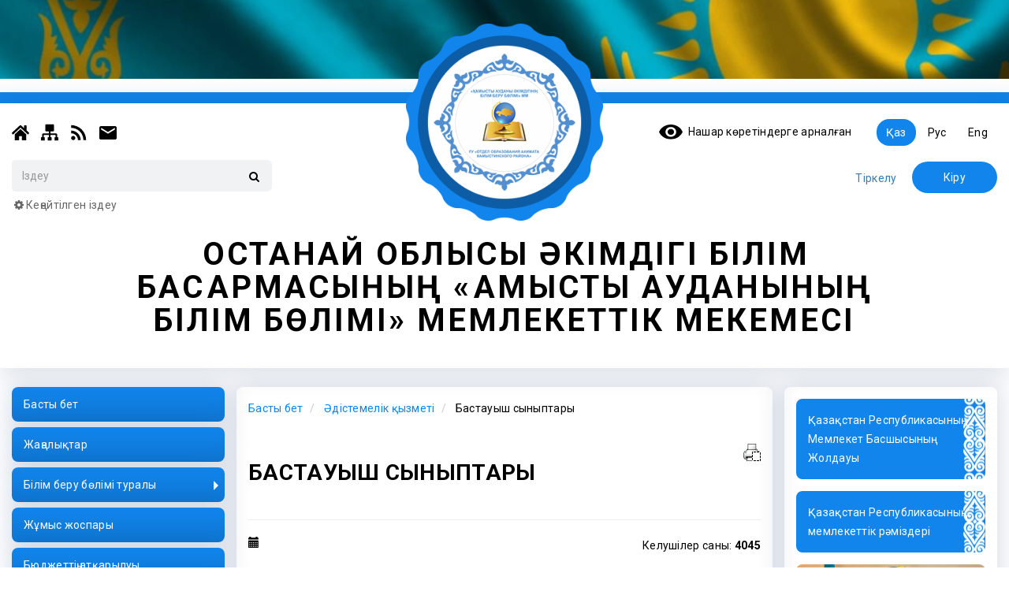

--- FILE ---
content_type: text/html; charset=utf-8
request_url: https://kmroo.edu.kz/kk/page/654.html
body_size: 8985
content:
<!doctype html>
<html lang="kk">
<head>
    <meta charset="UTF-8">
    <meta http-equiv="X-UA-Compatible" content="IE=edge">
    <meta name="viewport" content="width=device-width, initial-scale=1">
    <title>Бастауыш сыныптары</title>

    <link href="/plugins/bootstrap/css/bootstrap.min.css" rel="stylesheet">
    <link href="/plugins/fa/css/font-awesome.min.css" rel="stylesheet">
    <link href="/plugins/animate.min.css" rel="stylesheet">
    <link href="/css/print.css" rel="stylesheet">

    <link rel="stylesheet" href="/plugins/jquery-ui/css/jquery-ui.structure.min.css">
    <link rel="stylesheet" href="/plugins/jquery-ui/css/jquery-ui.theme.min.css">
    <link rel="stylesheet" type="text/css" href="/plugins/fancybox/source/jquery.fancybox.css?v=2.1.5">
    <link rel="stylesheet" type="text/css" href="/plugins/slick/slick.min.css">
    <link rel="stylesheet" type="text/css" href="/plugins/slick/slick-theme.min.css">
    <link rel="stylesheet" href="/plugins/menubro/jquery.menubro.css">

    <link rel="stylesheet" href="/css/style.css">

        <link id="additionalStyle1" href="" rel="stylesheet" />
    <link id="additionalStyle2" href="" rel="stylesheet" />

    <link href="https://fonts.googleapis.com/css?family=Roboto:300,400,500,700,900&display=swap" rel="stylesheet">

    <script src="/plugins/jquery.min.js"></script>
    <script src="/plugins/bootstrap/js/bootstrap.min.js"></script>
    <script src="/plugins/jquery.jscrollpane.min.js"></script>
    <script src="/plugins/fancybox/source/jquery.fancybox.pack.js?v=2.1.5"></script>
    <script src="/plugins/datetimepicker-master/jquery.datetimepicker.js"></script>
    <script src="/plugins/jquery.browser.min.js"></script>
    <script src="/plugins/jquery-ui/js/jquery-ui-1.10.4.custom.min.js"></script>
    <script src="/plugins/slick/slick.min.js"></script>



</head>
<body class="">
<div data-menubro-prepend class="menubro-logo" style="text-align: center; padding: 15px 0; border-bottom: 1px solid #eaeaea; margin-bottom: 15px">
    
<div class="lang-switcher">
    <ul>
                    <li class="active"><a href="/kk/page/654.html">Қаз</a></li>
                    <li class=""><a href="/ru/page/654.html">Рус</a></li>
                    <li class=""><a href="/en/page/654.html">Eng</a></li>
            </ul>
</div></div>
<div data-menubro-prepend class="menubro-logo" style="text-align: center; padding: 15px 0; border-bottom: 1px solid #eaeaea; margin-bottom: 15px">
    <div><img style="max-width: 100px; height: auto; margin-bottom: 15px" src="/img/default/logo.png" alt="logo"></div>
            <div><a href="/kk/signin">Войти</a></div>
    </div>
<div data-menubro-prepend class="search-wrap" style="text-align: center; padding: 15px; border-bottom: 1px solid #eaeaea; margin: 0; margin-bottom: 15px">
    <form id="searchForm2" target="_blank" class="search-form" role="search">
        <div class="input-group" style="max-width: 330px">
            <input id="searchInput2" type="search"
                   value=""
                   placeholder="Іздеу" class="form-control">
            <div class="input-group-btn">
                <button style="font-size: 14px;" class="btn"><i class="fa fa-search"></i>
                </button>
            </div>
        </div>
        <a class="ext-search-link" href="/kk/search/extended"><i
                class="fa fa-cog fa-fw"></i>Кеңейтілген іздеу</a>
    </form>

    <script>
        // Поиск
        $(function () {
            var submit = false;

            $('#searchForm2').submit(function (e) {
                if (submit) {
                    return;
                }

                e.preventDefault();
                if ($('#searchInput2').val().length < 4) {
                    alert('Ізделінді сұраудың ұзындығы төрт белгіден аз болмауы тиіс');
                    return false;
                }
                if ($('#searchInput2').val().length > 200) {
                    alert('Ізделінді сұраудың ұзындығы 200 символдан артық болмауы керек');
                    return false;
                }

                $(this).attr('action', '/kk/search/keyword/' + $('#searchInput2').val());

                submit = true;
                $(this).submit();
                submit = false;
            });
        });

    </script>
</div>
<div data-menubro-append style="padding: 15px; padding-bottom: 15px; border-top: 1px solid #eaeaea; margin-top: 15px">
    <h4>Нашар көретіндерге арналған</h4>
    <ul class="lowvis-mobile-menu">
        <li class="lowvis-mobile-menu-heading">Безендіру тақырыбы:</li>
        <li class="active"><a href="/kk/theme/0">Сөндірілген</a></li>
        <li class=""><a href="/kk/theme/1">Кереғар қара</a></li>
        <li class=""><a href="/kk/theme/2">Кереғар ақ</a></li>
        <li class="lowvis-mobile-menu-heading">Шрифт өлшемі:</li>
        <li class="active"><a href="/kk/font/0">Қалыпты</a></li>
        <li class=""><a href="/kk/font/1">Орташа</a></li>
        <li class=""><a href="/kk/font/2">Үлкен</a></li>
    </ul>
</div>
<div data-menubro-append class="menubro-logo" style="text-align: center; padding: 15px 0; border-bottom: 1px solid #eaeaea; margin-bottom: 15px">
        <div class="mininav-wrap">
        <ul>
            <li><a title="Басты бет" href="/kk"><img
                        class="mini-icon-home"
                        src="/img/default/icon_home_black.svg"></a></li><!--
                        --><li><a title="Сайт картасы"
                                  href="/kk/sitemap"><img class="mini-icon-sitemap"
                                                                        src="/img/default/icon_sitemap_black.svg"></a>
            </li><!--
                        --><li><a title="RSS" href="/kk/rss"><img class="mini-icon-rss"
                                                                                src="/img/default/icon_rss_black.svg"></a>
            </li><!--
                        --><li><a title="Кері байланыс" href="/kk/feedback"><img
                        class="mini-icon-mail"
                        src="/img/default/icon_mail_black.svg"></a></li>
        </ul>
    </div>
</div><div id="printWrapper" class="container">
    <div class="print-icons text-right">
        <a onclick="window.print();" class='no-print' href="#" title="Баспаға шығару"><img src="/img/icon_print.png" /></a>
        <a id="printClose" class='no-print' href="#" title="Жабу"><img src="/img/icon_close.png" /></a>
    </div>
</div>
<script>
    $(document).ready(function () {
        $('#printClose').click(function (e) {
            e.preventDefault();

            $('#subview').appendTo($('#subviewWrapper'));
            $('#printWrapper').hide();
            $('#wrapper').fadeIn();

            if ($('#additionalStyle1').hasClass('forprint')) {
                $('#additionalStyle1').attr('href', '');
                $('#additionalStyle1').removeClass('forprint');
            }

            if ($('#additionalStyle2').hasClass('forprint')) {
                $('#additionalStyle2').attr('href', '');
                $('#additionalStyle2').removeClass('forprint');
            }

            $('body').removeClass('print');
        });
    });
</script>
<div id="wrapper">
<div class="flag-wrap">
    <div style="position: relative;">
	
		
    </div>
            <a class="logo-wrap" href="/kk"><img src="/img/default/logo.png" alt="logo"></a>
    

</div>
<div class="subflag"></div>
<div class="site-header">
    <div class="container">
        <div class="row hidden-sm hidden-xs">
            <div class="col-md-5">
                <div class="mininav-wrap">
                                        <ul>
                        <li><a title="Басты бет" href="/kk"><img
                                        class="mini-icon-home"
                                        src="/img/default/icon_home_black.svg"></a></li><!--
                        --><li><a title="Сайт картасы"
                               href="/kk/sitemap"><img class="mini-icon-sitemap"
                                                                     src="/img/default/icon_sitemap_black.svg"></a>
                        </li><!--
                        --><li><a title="RSS" href="/kk/rss"><img class="mini-icon-rss"
                                                                             src="/img/default/icon_rss_black.svg"></a>
                        </li><!--
                        --><li><a title="Кері байланыс" href="/kk/feedback"><img
                                        class="mini-icon-mail"
                                        src="/img/default/icon_mail_black.svg"></a></li>
                    </ul>
                </div>
                <div class="search-wrap">
                    <form id="searchForm" target="_blank" class="search-form" role="search">
                        <div class="input-group" style="max-width: 330px">
                            <input id="searchInput" type="search"
                                   value=""
                                   placeholder="Іздеу" class="form-control">
                            <div class="input-group-btn">
                                <button style="font-size: 14px;" class="btn"><i class="fa fa-search"></i>
                                </button>
                            </div>
                        </div>
                        <a class="ext-search-link" href="/kk/search/extended"><i
                                    class="fa fa-cog fa-fw"></i>Кеңейтілген іздеу</a>
                    </form>

                    <script>
                        // Поиск
                        var submit = false;

                        $('#searchForm').submit(function (e) {
                            if (submit) {
                                return;
                            }

                            e.preventDefault();
                            if ($('#searchInput').val().length < 4) {
                                alert('Ізделінді сұраудың ұзындығы төрт белгіден аз болмауы тиіс');
                                return false;
                            }
                            if ($('#searchInput').val().length > 200) {
                                alert('Ізделінді сұраудың ұзындығы 200 символдан артық болмауы керек');
                                return false;
                            }

                            $(this).attr('action', '/kk/search/keyword/' + $('#searchInput').val());

                            submit = true;
                            $(this).submit();
                            submit = false;
                        });
                    </script>
                </div>
            </div>
            <div class="col-md-offset-2 col-md-5">
                <div class="a1">
                    <div class="col col1">
                        <div class="lowvis-menu">
                            <ul>
                                <li>
                                    <a class="lowvis-link" href="#"><img src="/img/default/icon_lowvis_black.svg"><span
                                                class="hidden-fs200 hidden-md hidden-sm hidden-xs">Нашар көретіндерге арналған</span></a>
                                    <script>
                                        $('.lowvis-link').click(function (e) {
                                            e.preventDefault();
                                        });
                                    </script>
                                    <ul>
                                        <li class="lowvis-menu-heading">Безендіру тақырыбы:</li>
                                        <li class="active"><a href="/kk/theme/0">Сөндірілген</a></li>
                                        <li class=""><a href="/kk/theme/1">Кереғар қара</a></li>
                                        <li class=""><a href="/kk/theme/2">Кереғар ақ</a></li>
                                        <li class="lowvis-menu-heading">Шрифт өлшемі:</li>
                                        <li class="active"><a href="/kk/font/0">Қалыпты</a></li>
                                        <li class=""><a href="/kk/font/1">Орташа</a></li>
                                        <li class=""><a href="/kk/font/2">Үлкен</a></li>
                                    </ul>
                                </li>
                            </ul>
                        </div>
                    </div>
                    <div class="col col2">
                        
<div class="lang-switcher">
    <ul>
                    <li class="active"><a href="/kk/page/654.html">Қаз</a></li>
                    <li class=""><a href="/ru/page/654.html">Рус</a></li>
                    <li class=""><a href="/en/page/654.html">Eng</a></li>
            </ul>
</div>                    </div>
                </div>
                <div style="clear: both"></div>
                <div class="a2">
                    <div class="col">
                                                    <a class="btn btn-link header-signup-btn"
                               href="/kk/signup">Тіркелу</a>
                            <a data-toggle="modal" data-target="#signinModal" class="btn btn-primary header-login-btn"
                               href="#">Кіру</a>

                            <!-- Modal -->
                            <div id="signinModal" class="modal fade" role="dialog">
                                <div class="modal-dialog modal-sm">

                                    <!-- Modal content-->
                                    <div class="modal-content">
                                        <div class="modal-header">
                                            <button type="button" class="close" data-dismiss="modal">&times;</button>
                                            <h4 class="modal-title">Авторландыру</h4>
                                        </div>
                                        <div class="modal-body">
                                            <form id="login" method="post">
                                                <div class="form-group login">
                                                    <input name="username" id="username"
                                                           placeholder="Пайдаланушының аты"
                                                           class="form-control" type="text">
                                                </div>
                                                <div class="form-group login">
                                                    <input name="password" id="password"
                                                           placeholder="Құпиясөз"
                                                           class="form-control" type="password">
                                                </div>
                                                <div class="form-group submit clearfix">

                                                    <input type="hidden" name="token"
                                                           value="MTc2NzM1MDg5MjVkZmI3MDU4NzcwNDQ1ZjUwYTIxOTc1M2VmNTk4ZmU1ODc2YjI4N2NNc3VzdlI2em1vMUw2c0FWbXFCbHRHYjB0bXljSkQxOFJFRW9NcW5J">
                                                    <input type="submit" class="btn btn-primary btn-block"
                                                           value="Кіру">
                                                </div>
                                                <script>
                                                    $('#login-bn').click(function (e) {
                                                        e.preventDefault();
                                                        $('#login').submit();
                                                    });

                                                    $('#login').submit(function (e) {
                                                        var $this = $(this);
                                                        e.preventDefault();
                                                        $.ajax({
                                                            type: "POST",
                                                            url: '/kk/login',
                                                            data: $this.serialize(),
                                                            success: function (response) {
                                                                if (response) {
                                                                    $('#login')[0].reset();
                                                                    alert(response);
                                                                } else {
                                                                    document.location.reload();
                                                                }
                                                                btn[0].disabled = false;
                                                            }
                                                        });
                                                    });
                                                </script>
                                            </form>
                                        </div>
                                    </div>

                                </div>
                            </div>
                                            </div>
                </div>
            </div>
        </div>
                <div class="site-h1">Қостанай облысы әкімдігі білім басқармасының «Қамысты ауданының білім бөлімі» мемлекеттік мекемесі</div>
    </div>
</div>
<div class="site-middle">
    <div class="container">
        <div class="row">
            <div id="subviewWrapper" class="col col-md-6 site-content">
                <div id="subview" class="inner">
                    	<ul class="breadcrumb hidden-print">
					<li>
									<a href="/">Басты бет</a>
							</li>
					<li>
									<a href="/kk/page/651.html">Әдістемелік қызметі</a>
							</li>
					<li>
									<span>Бастауыш сыныптары</span>
							</li>
			</ul>

                                            <div class="text-right">
                            <a id="print" title='Баспаға шығару' href="#"><img src="/img/icon_print.png" alt="print" /></a>
                        </div>
                    
                    <script>
                        $('#print').click(function (e) {
                            e.preventDefault();
                            $('#subview').appendTo($('#printWrapper'));
                            $('#printWrapper').hide().fadeIn();
                            $('#wrapper').hide();

                            if ($('#additionalStyle1').attr('href') == '') {

                                $('#additionalStyle1').attr('href', '/css/lowvis.css');
                                $('#additionalStyle1').addClass('forprint');
                            }

                            if ($('#additionalStyle2').attr('href') == '') {
                                $('#additionalStyle2').attr('href', '/css/lowvis_white.css');
                                $('#additionalStyle2').addClass('forprint');
                            }

                            $('body').addClass('print');
                        });
                    </script>

                                            <h1 class="site-title">Бастауыш сыныптары</h1>
                    
                    <div class="clearfix">
        
        <div class="text-content">
            </div>
</div>





<div class="stuff-stats">
    <hr />
    <span title="Құрылу мерзімі: 12.12.2019 23:00 Соңғы өзгертілген уақыт: 17.12.2019 19:17" class="glyphicon glyphicon-calendar pull-left hidden-print"></span>
    <p class="text-right">
        Келушілер саны: <b>4045</b>
    </p>
</div>


                </div>
            </div>
            <div class="col col-md-3 sidebar-right">
                <div class="sidebar-wrap">
                    <a href="http://www.akorda.kz/kz/addresses" class="blue-banner">
                        Қазақстан Республикасының Мемлекет Басшысының Жолдауы                     </a>
                    <a href="http://www.akorda.kz/kz/state_symbols/about_state_symbols" class="blue-banner">
                        Қазақстан Республикасының<br />мемлекеттік рәміздері                    </a>
                    <div class="chief-wrap">
                       <img src="/img/default/rukovoditel.jpg" alt="Куанышбаев Талгат Саркенович"> 
                        <p class="text-center">
                            Қостанай облысы әкімдігі білім басқармасының «Қамысты ауданының білім бөлімі» мемлекеттік мекемесі басшысы  Арстымбаев Алихан Муратович                        </p>
                    </div>
                    <div class="chief-menu">
                        <ul>
                            <li><a href="/kk/blog">Басшысының блогы</a></li>
                            <li><a href="/kk/feedback">Виртуалды қабылдау бөлмесі</a></li>
                            <li><a href="/kk/tender">Мемлекеттiк сатып алулар</a></li>
                        </ul>
                    </div>
                    <div class="gallery-block-wrap">
                        <a href="/kk/gallery" class="photogrid clearfix">
    <h3>Фотогалерея</h3>
    <div class="photos">
                        <img src="/plugins/timthumb.php?src=/uploads/source/Photos/Poezdka-v-turkestan-2019-god/mechet-vid-kak-iz-uchebnika-istorii-turkestan-2019-god.jpg&w=100&h=100"
                  alt="photo">
                                <img src="/plugins/timthumb.php?src=/uploads/source/Photos/Poezdka-v-turkestan-2019-god/zdes-eshche-idut-raskopki-turkestan-2019-god.jpg&w=100&h=100"
                  alt="photo">
                                <img src="/plugins/timthumb.php?src=/uploads/source/Photos/Poezdka-v-turkestan-2019-god/vhodnye-vorota-v-kompleks-kozha-ahmeda-yassau-turkestan-2019-god.jpg&w=100&h=100"
                  alt="photo">
                                <img src="/plugins/timthumb.php?src=/uploads/source/Photos/Poezdka-v-turkestan-2019-god/taj-kazan-turkestan-2019-god.jpg&w=100&h=100"
                  alt="photo">
                                <img src="/plugins/timthumb.php?src=/uploads/source/Photos/Poezdka-v-turkestan-2019-god/pod-stenami-velikogo-turkestana-2019-god.jpg&w=100&h=100"
                  alt="photo">
                                <img src="/plugins/timthumb.php?src=/uploads/source/Photos/Poezdka-v-turkestan-2019-god/pervye-dveri-mavzoleya-kozha-ahmeda-yassau-turkestan-2019-god.jpg&w=100&h=100"
                  alt="photo">
                                <img src="/plugins/timthumb.php?src=/uploads/source/Photos/Poezdka-v-turkestan-2019-god/novyj-yuzhnyj-vid-transporta-turkestan-2019-god.jpg&w=100&h=100"
                  alt="photo">
                                <img src="/plugins/timthumb.php?src=/uploads/source/Photos/Poezdka-v-turkestan-2019-god/my-vpervye-v-peshchere-drakona-turkestan-2019-god.jpg&w=100&h=100"
                  alt="photo">
                                <img src="/plugins/timthumb.php?src=/uploads/source/Photos/Poezdka-v-turkestan-2019-god/most-mezhdu-proshlym-i-nami-turkestan-2019-god.jpg&w=100&h=100"
                  alt="photo">
                </div>
</a>                    </div>

                </div>
            </div>
            <div class="col col-md-3 sidebar-left">
                <div class="hidden-sm hidden-xs">
                    <nav class="main-menu">
                        <ul data-menubro
    data-menubro-animation-speed="300"
    data-menubro-move
    data-menubro-width="270"
    data-menubro-back-text="Артқа"
>
    <li class=""><a  href="/kk/"><span></span>Басты бет</a></li>
<li class=""><a  href="/kk/news"><span></span>Жаңалықтар</a></li>
<li class=""><a  href="/kk/page/646.html"><span></span>Білім беру бөлімі туралы</a><ul><li class=""><a  href="/kk/page/648.html"><span></span>Білім беру бөлімінің ережесі</a></li>
<li class=""><a  href="/kk/page/647.html"><span></span>Құрылым</a></li>
<li class=""><a  href="/kk/page/649.html"><span></span>Ведомстволық бағынышты ұйымдары</a></li>
</ul></li>
<li class=""><a  href="/kk/page/650.html"><span></span>Жұмыс жоспары</a></li>
<li class=""><a  href="/kk/page/36.html"><span></span>Бюджеттің атқарылуы</a></li>
<li class=""><a target="_blank" href="/kk/page/651.html"><span></span>Әдістемелік қызметі</a><ul><li class=""><a  href="/kk/page/652.html"><span></span>Қоғамдық-гуманитариялық бағыт</a></li>
<li class=""><a  href="/kk/page/653.html"><span></span>Жаратылыстану-математикалық бағыт</a></li>
<li class=" active"><a  href="/kk/page/654.html"><span></span>Бастауыш сыныптары</a></li>
<li class=""><a  href="/kk/page/655.html"><span></span>Көркемдік-эстетикалық цикл</a></li>
<li class=""><a  href="/kk/page/656.html"><span></span>Кітапхана</a></li>
<li class=""><a  href="/kk/page/657.html"><span></span> Өзін-өзітану</a></li>
<li class=""><a  href="/kk/page/659.html"><span></span> Жас мамандарға</a></li>
</ul></li>
<li class=""><a  href="/kk/page/660.html"><span></span>Тәрбиелік жұмысы</a><ul><li class=""><a  href="/kk/page/661.html"><span></span>Психологтың ұсынысы</a></li>
<li class=""><a  href="/kk/page/662.html"><span></span>Жазғы демалыс</a></li>
<li class=""><a  href="/kk/page/663.html"><span></span>Тәрбиелік үдерісі</a></li>
<li class=""><a  href="/kk/page/664.html"><span></span>Қосымша білім беру</a></li>
</ul></li>
<li class=""><a  href="/kk/page/666.html"><span></span>Кәсіподақ жұмысы</a></li>
<li class=""><a  href="/kk/page/665.html"><span></span> Қамқоршылық кеңестері</a><ul><li class=""><a  href="/kk/page/1007.html"><span></span>2022-2025 жылдарға  арналған   Қамысты ауданының білім беру ұйымдарында қамқоршылық кеңестердің құрамын бекіту туралы </a></li>
<li class=""><a  href="/kk/page/993.html"><span></span>2022-2025 жылдарға арналған Қамысты ауданының білім беру ұйымдарында  қамқоршылық кеңестерді  қалыптастыру туралы</a></li>
<li class=""><a  href="/kk/page/1029.html"><span></span>Қамысты ауданының мектепке дейінгі білім беру ұйымының 2023-2026 жылдарға арналған Қамқоршылық кеңесін қалыптастыру туралы хабарландыру</a></li>
<li class=""><a  href="/kk/page/1028.html"><span></span>Қамысты ауданының мектепке дейінгі білім беру ұйымының 2023-2026 жылдарға арналған Қамқоршылық кеңесін қалыптастыру туралы хабарландыру</a></li>
</ul></li>
<li class=""><a  href="/kk/page/667.html"><span></span>Мемлекеттік қызмет көрсету</a></li>
<li class=""><a  href="/kk/page/966.html"><span></span>Профилактика</a></li>
<li class=""><a  href="/kk/page/668.html"><span></span>Халықпен жұмыс</a><ul><li class=""><a  href="/kk/page/669.html"><span></span>Қабылдау кестесі</a></li>
<li class=""><a  href="/kk/feedback"><span></span>Сұрақ-жауап</a></li>
</ul></li>
<li class=""><a  href="/kk/page/979.html"><span></span>Мектептегi тамақтануы</a><ul><li class=""><a  href="/kk/page/984.html"><span></span>МЭГ Камыстинского района</a><ul><li class=""><a  href="/kk/page/985.html"><span></span>Сараптама комиссиясын құру туралы</a></li>
<li class=""><a  href="/kk/page/986.html"><span></span>Шығу жоспары</a></li>
<li class=""><a  href="/kk/page/988.html"><span></span>Жұмыс жоспары</a></li>
<li class=""><a  href="/kk/page/987.html"><span></span>Ведомствоаралық сараптама тобының АКТы</a><ul><li class=""><a  href="/kk/page/990.html"><span></span>қыркүйек</a></li>
</ul></li>
<li class=""><a  href="/kk/page/989.html"><span></span>Сауалнамалар</a></li>
</ul></li>
<li class=""><a  href="/kk/page/980.html"><span></span>ЖОЛ КАРТАСЫ</a></li>
<li class=""><a  href="/kk/page/981.html"><span></span>ТАМАҚТАНДЫРУДЫ ҰЙЫМДАСТЫРУ ТУРАЛЫ</a></li>
<li class=""><a  href="/kk/page/982.html"><span></span>ТАМАҚТАНУ СТАНДАРТТАРЫ</a></li>
<li class=""><a  href="/kk/page/983.html"><span></span>МЕКТЕП МӘЗІРІ</a></li>
</ul></li>
<li class=""><a  href="/kk/page/1010.html"><span></span>Ақпараттық қауіпсіздік</a><ul><li class=""><a  href="/kk/page/1011.html"><span></span>Ақпараттық қауіпсіздік саясаты</a></li>
<li class=""><a  href="/kk/page/1012.html"><span></span>Ақпараттық қауіпсіздік ұсыныстары</a></li>
<li class=""><a  href="/kk/page/1113.html"><span></span>Нормативтік құжаттар</a></li>
</ul></li>
</ul>

<script>
    var menu = $('.main-menu > ul');

    var items = menu.find('li');

    $.each(items, function () {
        if ($(this).has('ul')[0]) {
            $(this).addClass('parent');
        }
    });

    var parents = menu.find('.parent');

    $.each(parents, function () {
        if ($(this).has('.active')[0]) {
            $(this).addClass('has-active');
        }

        if ($(this).hasClass('active')) {
            $(this).removeClass('has-active');
        }
    });
</script>



                    </nav>
                </div>


                <div class="schools-wrap">
                    <h3>Білім бөлімінің мектептері</h3>

                    <nav class="school-menu">
    <ul>
        <li class=""><a target="_blank" href="//adaevka.kmroo.edu.kz"><span></span>«Қамысты ауданы әкімдігі білім беру бөлімінің Адаев орта мектебі» ММ </a></li>
<li class=""><a target="_blank" href="//altynsarina.kmroo.edu.kz"><span></span>«Қамысты ауданы әкімдігі білім беру бөлімінің Алтынсарин орта мектебі» ММ </a></li>
<li class=""><a target="_blank" href="//bestobe.kmroo.edu.kz"><span></span>«Қамысты ауданы әкімдігі білім беру бөлімінің Бестөбе орта мектебі» ММ </a></li>
<li class=""><a target="_blank" href="//druzhba.kmroo.edu.kz"><span></span>«Қамысты ауданы әкімдігі білім беру бөлімінің Дружба негізгі мектебі» ММ </a></li>
<li class=""><a target="_blank" href="//zhailma.kmroo.edu.kz"><span></span>«Қамысты ауданы әкімдігі білім беру бөлімінің Жайылма негізгі мектебі» ММ </a></li>
<li class=""><a target="_blank" href="//kssh1.kmroo.edu.kz"><span></span>«Қамысты ауданы әкімдігі білім беру бөлімінің № 1 Қамысты орта мектебі» ММ </a></li>
<li class=""><a target="_blank" href="//kssh2.kmroo.edu.kz"><span></span>«Қамысты ауданы әкімдігі білім беру бөлімінің № 2 Қамысты орта мектебі» ММ </a></li>
<li class=""><a target="_blank" href="//krasnooktyabr.kmroo.edu.kz"><span></span>«Қамысты ауданы әкімдігі білім беру бөлімінің Краснооктябрь орта мектебі» ММ </a></li>
<li class=""><a target="_blank" href="//karabatyr.kmroo.edu.kz"><span></span>«Қамысты ауданы әкімдігі білім беру бөлімінің Қарабатыр орта мектебі» ММ </a></li>
<li class=""><a target="_blank" href="//klochkovo.kmroo.edu.kz"><span></span>Қамысты ауданы әкімдігі білім беру бөлімінің Клочков орта мектебі» ММ </a></li>
<li class=""><a target="_blank" href="//livanovko.kmroo.edu.kz"><span></span>Қамысты ауданы әкімдігі білім беру бөлімінің Ливан орта мектебі» ММ </a></li>
<li class=""><a target="_blank" href="//taldykol.kmroo.edu.kz"><span></span>Қамысты ауданы әкімдігі білім беру бөлімінің Талдыкөл негізгі мектебі» ММ </a></li>
    </ul>  

    <script>
        var menu = $('.school-menu > ul');

        var items = menu.find('li');

        $.each(items, function () {
            if ($(this).has('ul')[0]) {
                $(this).addClass('parent');
            }
        });

        var parents = menu.find('.parent');

        $.each(parents, function () {
            if ($(this).has('.active')[0]) {
                $(this).addClass('has-active');
            }

            if ($(this).hasClass('active')) {
                $(this).removeClass('has-active');
            }
        });
    </script>
</nav>



                </div>

                <div class="poll-wrap">
                    <h3>Интерактивтік сұрақ</h3>
                        <form  method="post" action="/kk/poll/vote/16" class="poll-form">
        <p class="h5">Сайтқа баға беріңіз</p>

        <div class="form-group">
                            <div class="myradio">
                    <input checked id="option_52" name="option_id" value="52" type="radio">
                    <label for="option_52">Өте жақсы</label><br />
                </div>
                            <div class="myradio">
                    <input  id="option_53" name="option_id" value="53" type="radio">
                    <label for="option_53">Жақсы</label><br />
                </div>
                            <div class="myradio">
                    <input  id="option_54" name="option_id" value="54" type="radio">
                    <label for="option_54">Қанағат</label><br />
                </div>
                            <div class="myradio">
                    <input  id="option_55" name="option_id" value="55" type="radio">
                    <label for="option_55">Нашар</label><br />
                </div>
                            <div class="myradio">
                    <input  id="option_56" name="option_id" value="56" type="radio">
                    <label for="option_56">Аз ақпарат</label><br />
                </div>
                    </div>
        <div class="form-group">
            <input type="hidden" name="token" value="MTc2NzM1MDg5MjVkZmI3MDU4NzcwNDQ1ZjUwYTIxOTc1M2VmNTk4ZmU1ODc2YjI4N2NkNFBuTVVnd25UNHBCZlM3TENoUWFISjJkYzdYTkVhMkR4U2RVZXZ0">
            <button class="btn btn-default btn-block" id="pollSubmit" name="poll_vote">Дауыс беру</button>
        </div>
        <a href="/poll/16">Нәтижелер</a>
    </form>






                </div>
            </div>

        </div>
    </div>
</div>
<div class="banners-wrap">
    <div class="container">
        <div class="inner">
            <div class="banners-slider">
            <a target="_blank" href="http://government.kz/public/kz">
            <img class="img-responsive" src="/uploads/source/Banners/2kk.jpg" alt="banner" />
        </a>
            <a target="_blank" href="http://www.akorda.kz/kz">
            <img class="img-responsive" src="/uploads/source/Banners/1kk.jpg" alt="banner" />
        </a>
            <a target="_blank" href="http://parlam.kz/kk">
            <img class="img-responsive" src="/uploads/source/Banners/3kk.jpg" alt="banner" />
        </a>
            <a target="_blank" href="http://kamisti.kostanay.gov.kz/kz/">
            <img class="img-responsive" src="/uploads/source/Banners/5kk.jpg" alt="banner" />
        </a>
            <a target="_blank" href="https://egov.kz/cms/kk">
            <img class="img-responsive" src="/uploads/source/Banners/4kk.jpg" alt="banner" />
        </a>
            <a target="_blank" href="https://indigo.kamisti.kostanay.e-orda.kz/">
            <img class="img-responsive" src="/uploads/source/file_1.jpg" alt="banner" />
        </a>
            <a target="_blank" href="http://school.kamisti.kostanay.gov.kz/ru/">
            <img class="img-responsive" src="/uploads/source/1111.jpg" alt="banner" />
        </a>
    </div>
<script>
    $('.banners-slider').slick({
        infinite: true,
        slidesToShow: 4,
        slidesToScroll: 4,
        dots: true,
        arrows: true,
        responsive: [
            {
                breakpoint: 1024,
                settings: {
                    slidesToShow: 3,
                    slidesToScroll: 3,
                    infinite: true,
                    dots: true
                }
            },
            {
                breakpoint: 991,
                settings: {
                    slidesToShow: 2,
                    slidesToScroll: 2,
                    infinite: true,
                    dots: true
                }
            },
            {
                breakpoint: 480,
                settings: {
                    slidesToShow: 1,
                    slidesToScroll: 1,
                    infinite: true,
                    dots: true
                }
            },
        ]
    });
</script>        </div>
    </div>
</div>
<footer class="site-footer">
    <div class="container">
        <div class="row footer-row">
            <div class="col-md-4">
                <h3>Байланыстар</h3>
                <p>Пошталық мекенжайы: Камыстинский район, с. Камысты, <nobr>ул. Ленина, 22</nobr></p>
                <p>Электрондық пошта: <a id="footerMailtoLink" href="mailto:kmroo{at_sign}mail.ru">kmroo{at_sign}mail.ru</a></p>
                    <script>
                        var mailtoLink = document.getElementById('footerMailtoLink');
                        var mailtoLinkTextContent = mailtoLink.textContent;
                        var val = mailtoLinkTextContent.replace('{at_sign}', '@');
                        mailtoLink.textContent = val;
                        mailtoLink.setAttribute('href', 'mailto:' + val);
                    </script>
                <p>Жұмыс телефоны: <a href="tel:87143721071">8 (71437) 21071</a></p>
            </div>
            <div class="col-md-4">
                <h3>Сайттың мүмкіндіктері</h3>
                <nav class="footer-menu">
    <ul>
        <li class=""><a  href="/kk/news"><span></span>Жаңалықтар</a></li>
<li class=""><a  href="/kk/tender"><span></span>Мемлекеттiк сатып алулар</a></li>
<li class=""><a  href="/kk/gallery"><span></span>Фотогалерея</a></li>
<li class=""><a  href="/kk/blog"><span></span>Басшысының блогы</a></li>
<li class=""><a  href="/kk/feedback"><span></span>Кері байланыс</a></li>
<li class=""><a  href="/kk/sitemap"><span></span>Сайт картасы</a></li>
    </ul>  

    <script>
        var menu = $('.footer-menu > ul');

        var items = menu.find('li');

        $.each(items, function () {
            if ($(this).has('ul')[0]) {
                $(this).addClass('parent');
            }
        });

        var parents = menu.find('.parent');

        $.each(parents, function () {
            if ($(this).has('.active')[0]) {
                $(this).addClass('has-active');
            }

            if ($(this).hasClass('active')) {
                $(this).removeClass('has-active');
            }
        });
    </script>
</nav>



            </div>
            <div style="display: flex;" class="col-md-4">
                <div style="margin-top: 15px" class="text-center">
<!--                    <img style="margin-bottom: 15px;" src="/img/default/counter_dummy.png" alt="counter">-->
                </div>
                <div class="text-center" style="margin-top: auto">
            <div style="margin-bottom: 5px" class="text-center">
                <img src="/img/icon_wto.png" alt="wto">
            </div>
                                        Сайт
                <a target="_blank" href="//razrabotka-sajta.kz">«WTO» ақпараттық жүйелер орталығы» ЖШС</a><br>
                веб-студиясымен жасалған
            
                            </div>
            </div>
        </div>
    </div>
</footer>
<a href="#" class="animated fast" id="toTop"><span class="glyphicon glyphicon-arrow-up"></span> Жоғары</a>
</div>

<script>
    $('table').each(function() {
        $(this).wrap('<div class="table-responsive">');
    });
</script>
<script>
    // Спойлеры
    $(document).ready(function () {
        $('.spoiler-body').hide();
        $('.spoiler-title').click(function () {
            $(this).toggleClass('opened').toggleClass('closed').next().slideToggle();
        });
    });
</script>

<script>
    // Кнопка вверх
    $(function () {
        $(window).scroll(function () {
            if ($(this).scrollTop() > 0) {
                $('#toTop').stop(true, false).fadeIn(200);
                $('#toTop').addClass('fadeInUp');
                $('#toTop').removeClass('fadeOutDown');
            } else {
                $('#toTop').stop(true, false).fadeOut(200);
                $('#toTop').addClass('fadeOutDown');
                $('#toTop').removeClass('fadeInUp');
            }
        });

        $('#toTop').click(function (e) {
            e.preventDefault();
            $("html, body").animate({scrollTop: 0}, 300);
            return false;
        });
    });
</script>

<script>
    // Левые ссылки
    $(document).ready(function () {
        $('a').click(function (e) {
            if ($(this).attr('href').match(/^(http|https|www|\/\/|http:\/\/wap.|http:\/\/gos4).*/) && !$(this).attr('href').match(/kmroo.gov.kz/)) {
                if ($(this).attr('href').match(/metrika/)) {
                    return true;
                }
                if (confirm("Сыртқы сілтеме бойынша өтуді растаңыз\r\n" + $(this).attr('href'))) {

                } else {
                    e.preventDefault();
                }
            }
        });
    });
</script>
<script src="/plugins/menubro/jquery.menubro.js"></script>
<!-- Yandex.Metrika counter -->
<script type="text/javascript" >
(function(m,e,t,r,i,k,a){m[i]=m[i]||function(){(m[i].a=m[i].a||[]).push(arguments)};
m[i].l=1*new Date();k=e.createElement(t),a=e.getElementsByTagName(t)[0],k.async=1,k.src=r,a.parentNode.insertBefore(k,a)})
(window, document, "script", "https://mc.yandex.ru/metrika/tag.js", "ym");

ym(56998546, "init", {
clickmap:true,
trackLinks:true,
accurateTrackBounce:true,
webvisor:true
});
</script>
<noscript><div><img src="https://mc.yandex.ru/watch/56998546" style="position:absolute; left:-9999px;" alt="" /></div></noscript>
<!-- /Yandex.Metrika counter -->
</body>
</html>

--- FILE ---
content_type: text/css
request_url: https://kmroo.edu.kz/css/print.css
body_size: 477
content:
@media print {
    .no-print, #subviewWrapper, #toTop{ display:none; }
}

body.print .hidden-print {
    display: none;
}

body.print .pagination {
    display: none;
}


#printWrapper {
    display: none;
    position: relative;
}

.print-icons {
    position: fixed;
    top: 8px;
    right: 8px;
    font-size: 150%;
    text-decoration: none;
    background: white;
    border: 2px solid black;
    padding: 4px 8px;
    font-size: 0;
    border-radius: 4px;
    font-weight: bold;
    -moz-transition: opacity 0.2s ease-in 0s;
    -webkit-transition: opacity 0.2s ease-in 0s;
    -o-transition: opacity 0.2s ease-in 0s;
    transition: opacity 0.2s ease-in 0s;
}

#printClose:hover {
    opacity: 1;
}

@media print {
    *,
    *:before,
    *:after {
        -webkit-box-shadow: none !important;
        box-shadow: none !important;
        text-shadow: none !important;
    }
    pre,
    blockquote {
        border: 1px solid #999;
        page-break-inside: avoid;
    }
    thead {
        display: table-header-group;
    }
    tr,
    img {
        page-break-inside: avoid;
    }
    img {
        max-width: 100% !important;
    }
    p,
    h2,
    h3 {
        orphans: 3;
        widows: 3;
    }
    h2,
    h3 {
        page-break-after: avoid;
    }

    * {
        -webkit-box-sizing: border-box;
        -moz-box-sizing: border-box;
        box-sizing: border-box;
    }
    
    .print-icons {
        display: none;
    }
}

*:before,
*:after {
    -webkit-box-sizing: border-box;
    -moz-box-sizing: border-box;
    box-sizing: border-box;
}
html {
    -webkit-tap-highlight-color: rgba(0, 0, 0, 0);
}

--- FILE ---
content_type: text/css
request_url: https://kmroo.edu.kz/plugins/menubro/jquery.menubro.css
body_size: 803
content:
[data-menubro], [data-menubro-prepend], [data-menubro-append] {
    display: none;
}

[data-menubro-move] {
    display: block;
}

.menubro-container .menubro {
    display: block;
}

.menubro-container {
    position: fixed;
    left: 0;
    top: 0;
    height: 100%;
    background: #fff;
    overflow-y: auto;
    overflow-x: hidden;
    width: 270px;
    animation-name: menubro-hide;
    z-index: 11002;
}

.menubro-overlay {
    display: none;
    position: fixed;
    left: 0;
    top: 0;
    width: 100%;
    height: 100%;
    background: rgba(0, 0, 0, .35);
    z-index: 11001;
    animation-name: menubro-fadeOut;
}

.menubro-container.active {
    animation-name: menubro-show;
}

.menubro li.active > a, .menubro li.has-active > a  {
    font-weight: bold;
}


.menubro-overlay.active {
    animation-name: menubro-fadeIn;
}

@keyframes menubro-show {
    from {
        transform: translate3d(-100%, 0, 0);
    }
    to {
        transform: translate3d(0, 0, 0);
    }
}

@keyframes menubro-hide {
    from {
        transform: translate3d(0, 0, 0);
    }
    to {
        transform: translate3d(-100%, 0, 0);
    }
}

@keyframes menubro-fadeIn {
    from {
        opacity: 0;
    }
    to {
        opacity: 1;
    }
}

@keyframes menubro-fadeOut {
    from {
        opacity: 1;
    }
    to {
        opacity: 0;
    }
}

.menubro {
    list-style: none;
    padding: 0;
    margin: 0;
}

.menubro a {
    display: block;
    padding: 10px 15px;
    text-decoration: none;
    color: #333;
}

.menubro ul {
    display: none;
}

.menubro-submenu {
    padding-right: 44px;
    position: relative;
}

.menubro-submenu-handler {
    position: absolute;
    right: 0;
    top: 0;
    width: 44px;
    height: 100%;
    cursor: pointer;
    background: #f5f5f5;
    border: 0;
}


.menubro-submenu-handler:before, .menubro-back:after {
    transform: translate(-50%, -50%) rotate(135deg);
    content: '';
    position: absolute;
    top: 50%;
    left: 50%;
    width: 6px;
    height: 6px;
    box-sizing: border-box;
    border-top: 2px solid #333;
    border-left: 2px solid #333;
    transform-origin: center;
}

.menubro-submenu-container {
    position: absolute;
    left: 0;
    top: 0;
    background: white;
    z-index: 11003;
}

.menubro-main {
    position: relative;
}

.menubro-heading {
    padding: 15px;
    font-weight: bold;
    font-size: 150%;
}

a.menubro-back {
    position: relative;
    padding: 15px;
    display: block;
    text-decoration: none;
    color: #666;
}

.menubro-back:after {
    transform: translate(-50%, -50%) rotate(-45deg);
    top: 50%;
    right: 13px;
    left: auto;
    border-color: #666;
}


.menubro-hamburger {
    display: none;
    position: fixed;
    left: 0;
    top: 0;
    cursor: pointer;
    background: transparent;
    margin: 0;
    padding: 15px;
    z-index: 11000;
    border: 0;
    outline: none;
}

.menubro-hamburger-item {
    display: block;
    background-color: #333;
    border: 1px solid white;
    width: 28px;
    height: 5px;
    margin-top: 3px;
}

.menubro-hamburger-item-top {
    margin-top: 0;
}

@media (max-width: 991px) {
    .menubro-hamburger {
        display: block;
    }
}

.menubro-submenu-handler:focus, .menubro-hamburger:focus {
    outline: none;
}

--- FILE ---
content_type: text/css
request_url: https://kmroo.edu.kz/css/style.css
body_size: 4106
content:
html {
    font-family: sans-serif;
    -webkit-text-size-adjust: 100%;
    -ms-text-size-adjust: 100%;
}

body {
    font: 140%/24px "Roboto", sans-serif;
    letter-spacing: .3px;
    color: black;
}

a {
    color: #1185ec;
}

a:hover {
    color: #0a68b4;
}

.container {
    width: 100%;
    max-width: 1400px;
}

body.fs200 {
    font-size: 200%;
}

body.fs150 {
    font-size: 170%;
}

.flag-wrap {
    background: url(../img/default/flag.png);
    height: 100px;
    background-attachment: fixed;
    position: relative;
}

h1, .h1 {font-size: 255%;}
h2, .h2 {font-size: 215%;}
h3, .h3 {font-size: 190%;}
h4, .h4 {font-size: 135%;}
h5, .h5 {font-size: 115%;}
h6, .h6 {font-size: 90%;}

.header-login-btn {
    border-radius: 32px;
}

.logo-wrap {
    display: table;
    margin: 0 auto;
    position: relative;
    top: 30px;
    z-index: 2;
}

.logo-wrap img {
    max-width: 250px;
}

@media (max-width: 991px) {
    .flag-wrap {
        height: 100px;
    }
    .logo-wrap {
        top: 15px;
    }

    .logo-wrap img {
        max-width: 120px;
    }
}

.subflag {
    background: white;
    height: 17px;
    border-bottom: 14px solid #1185ec;
    box-sizing: content-box;
}

@media (max-width: 991px) {
    .subflag {
        height: 7px;
        border-bottom: 7px solid #1185ec;
    }
}

.mininav-wrap ul {
    list-style: none;
    margin: 0;
    padding: 0;
}

.mininav-wrap li {
    display: inline-block;
    padding-right: 15px;
}

.mininav-wrap img {
    width: 22px;
    height: auto;
}

.site-header {
    padding: 24px 0;
    box-shadow: 0 0 30px 5px rgba(1,50,101,.15);
}

a.lowvis-link {
    display: inline-block;
    color: black;
    text-decoration: none;
}

@media (max-width: 1380px) {
    .fs200 a.lowvis-link > span {
        font-size: 14px;
    }
}

.lowvis-link img {
    display: inline-block;
    width: 30px;
    height: auto;
    margin-right: 7px;
    position: relative;
    top: -1px;
}

.lowvis-menu ul {
    list-style: none;
    margin: 0;
    padding: 0;
}

.lowvis-menu a {
    transition: background-color .15s ease;
}

.lowvis-menu > ul {
    display: table;
}

.lowvis-menu ul ul {
    display: none;
    background: white;
    position: absolute;
    left: 0;
    top: 34px;
    width: 100%;
    min-width: 180px;
    padding: 10px 0;
    border-radius: 4px;
    box-shadow: 0 0 30px 5px rgba(0,0,0,.15);
    z-index: 2;
    animation: lowvis;
    transform-origin: top;
    animation-duration: .3s;
    animation-timing-function: ease;
}

.lowvis-menu ul ul:before {
    position: absolute;
    content: '';
    left: 0;
    top: -10px;
    height: 10px;
    width: 100%;
    cursor: pointer;
}

.lowvis-menu ul > li {
    position: relative;
}

.lowvis-menu ul > li:hover ul {
    display: block;
}

.lowvis-menu ul ul a {
    display: block;
    padding: 3px 10px;
    text-decoration: none;
    color: black;
}

.lowvis-menu ul ul li:hover a {
    background: #efefef;
}

.lowvis-menu ul ul li.active a {
    background: #1185ec;
    color: white;
}

@keyframes lowvis {
    from { opacity: 0; transform: scaleY(0); }
    to   { opacity: 1; transform: scaleY(1); }
}

.lang-switcher ul {
    list-style: none;
    margin: 0;
    padding: 0;
    position: relative;
    top: -4px;
}

.lang-switcher li {
    display: inline-block;
}

.lang-switcher a {
    display: inline-block;
    padding: 5px 12px;
    border-radius: 16px;
    text-decoration: none;
    color: #000;
    transition: background-color .15s ease, color .15s ease;
}

.lang-switcher li:hover a {
    background: #efefef;
}

.lang-switcher li.active a {
    background: #1185ec;
    color: white;
}

.a1 {
    display: flex;
    flex-direction: row;
    float: right;
}

.a1 .col1 {
    padding-right: 30px;
}

.search-wrap {
    margin-top: 24px;
}

.search-wrap .form-control, .search-wrap .form-control:focus {
    background: #f0f2f4;
    border-color: #f0f2f4;
    box-shadow: none;
    height: 40px;
    border-radius: 6px;
}

.btn, .form-control {
    height: 40px;
}

.btn {
    padding: 0 40px;
    line-height: 40px;
}

.search-wrap .btn {
    height: 40px;
    border-color: transparent;
    background: #f0f2f4;
    color: black;
    border-radius: 6px;
    box-shadow: none;
    padding: 0 15px;
}

a.ext-search-link {
    display: inline-block;
    color: #666;
    margin-top: 5px;
}

.site-h1 {
    padding: 0 150px;
    margin: 30px 0;
    margin-bottom: 15px;
    font-size: 40px;
    letter-spacing: 3px;
    text-transform: uppercase;
    text-align: center;
    line-height: 42px;
    font-weight: bold;
}

@media (max-width: 991px) {
    .site-h1 {
        padding: 0;
        font-size: 18px;
        margin: 5px 0;
        line-height: 22px;
        letter-spacing: 1px;
        font-weight: bold;
    }
}

.a2 {
    display: flex;
    flex-direction: row;
    float: right;
    margin-top: 16px;
}

img.mini-icon-sitemap {
    width: 22px;
    height: 22px;
}

.btn, .form-control {
    font-size: 100%;
}

.site-middle {
    padding-top: 24px;
}

.sidebar-left {
    width: 300px;
    right: calc(100% - 300px);
}

.sidebar-right {
    width: 300px;
    left: 300px;
}

.site-content {
    width: calc(100% - 600px);
    left: 300px;
    box-shadow: 0 0 30px 5px rgba(1,50,101,.15);
    border-radius: 8px;
    padding: 15px;
}

.header-signup-btn {
    padding-left: 15px;
    padding-right: 15px;
    height: 40px;
    line-height: 40px;
}

.main-menu ul {
    margin: 0;
    padding: 0;
    list-style: none;
}

.main-menu ul ul {
    display: none;
}

.main-menu li, .main-menu a {
    display: block;
}

.main-menu > ul > li {
    margin-bottom: 7px;
    box-shadow: 0 0 30px 5px rgba(1,50,101,.15);
    border-radius: 8px;
}

.main-menu > ul > li > a {
    display: block;
    padding: 10px 15px;
    background-color: #1185ec; /*#117ee7*/
    background-image: linear-gradient(to top, rgba(0,0,0,.1) 0%, transparent 100%);
    color: white;
    border-radius: 8px;

    transition: background-color .15s ease;
    text-decoration: none;
}

.main-menu > ul > li:hover > a {
    background-color: #0c5da5;
}

.main-menu li.active > a, .main-menu li.active:hover > a, .main-menu li.has-active > a, .main-menu li.has-active:hover > a {
    background-color: #e1ae3c;
    color: white;
    background-image: linear-gradient(to top, rgba(0,0,0,.1) 0%, transparent 100%);
}

.main-menu li {
    position: relative;
}

.main-menu li.parent a {
    padding-right: 20px;
    position: relative;
}

.main-menu li.parent > a:after {
    font-size: 12px;
    content: "\e250";
    font-family: 'Glyphicons Halflings';
    position: absolute;
    right: 5px;
    top: calc(50% - 11px);
}

.main-menu li.parent:hover > ul {
    display: block;
}

.main-menu ul ul {
    position: absolute;
    top: -10px;
    left: 280px;
    padding: 10px 0;
    background: white;
    width: 270px;
    box-shadow: 0 0 30px 5px rgba(1,50,101,.15);
    border-radius: 8px;
    animation: mainMenu;
    transform-origin: top;
    animation-duration: .3s;
    animation-timing-function: ease;
}

@keyframes mainMenu {
    from { opacity: 0; transform: translateX(10%); }
    to   { opacity: 1; transform: translateX(0); }
}


.main-menu ul ul:before {
    content: '';
    position: absolute;
    top: 0;
    left: -10px;
    height: 100%;
    width: 10px;
}

.main-menu ul ul a {
    display: block;
    padding: 10px 15px;
    color: black;

    transition: background-color .15s ease;
    text-decoration: none;
}

.main-menu ul ul li:hover > a {
    background: #efefef;
}

.site-title {
    font-size: 200%;
    margin: 0;
    padding: 0;
    margin-bottom: 24px;
    font-weight: bold;
    text-transform: uppercase;
}

.breadcrumb {
    padding: 0;
    background: transparent;
}

input.btn-primary.btn, button.btn-primary.btn, a.btn-primary.btn,
input.btn-primary.btn:active, button.btn-primary.btn:active, a.btn-primary.btn:active {
    background: #1185ec;
    border: none;
    box-shadow: none;
    transition: background-color .15s ease;
}

input.btn-primary.btn:hover, button.btn-primary.btn:hover, a.btn-primary.btn:hover {
    background-color: #0c5da5;
}

input.form-control, textarea.form-control, input.form-control:focus, textarea.form-control:focus, select.form-control, select.form-control:focus  {
    box-shadow: none;
}

input.form-control:focus, textarea.form-control:focus, select.form-control:focus {
    border-color: #1185ec;
}

textarea {
    resize: vertical;
}

#toTop {
    background: #0a68b4;
    border-radius: 4px;
    cursor: pointer;
    display: none;
    padding: 10px 15px;
    position: fixed;
    bottom: 15px;
    right: 15px;
    z-index: 123;
    color: white;
    text-decoration: none;
    transition: background-color .2s;
    -webkit-transition: background-color .2s;
}

#print {
    display: inline-block;
    margin-top: 10px;
}

.animated.fast {
    -webkit-animation-duration: .2s;
    animation-duration: .2s;
}

.error-list li {
    color: #aa242a;
    padding-left: 24px;
    position: relative;
}

.error-list li:before {
    position: absolute;
    left: 0;
    top: 4px;
    font-family: 'Glyphicons Halflings';
    content: "\e209";
    margin-right: 5px;
    color: #c5a706;
    line-height: 1;
    font-size: 80%;
}

#fancybox-buttons ul {
    width: 136px!important;
    height: 31px!important;
}

a.thumbnail {
    border-radius: 8px;
    text-decoration: none;
    transition-duration: .2s;
    -webkit-transition-duration: .2s;
}

a.thumbnail:hover,
a.thumbnail:focus,
a.thumbnail.active {
    border-color: #1185ec;
}

.required label:before {
    content: '* ';
    color: darkred;
}


.qa-accordion .panel.panel-default {
    background-color: white;
}
.qa-accordion .panel-default > .panel-heading + .panel-collapse > .panel-body,
.qa-accordion .panel-default {
    border-color: #d0d7da;
}

.qa-accordion .panel-heading {
    display: block;
    position: relative;
}


.qa-accordion .panel {
    box-shadow: none;
}

.qa-accordion .panel-group .panel {
    border-radius: 0;
}

.qa-accordion .panel-default > .panel-heading {
    background: #d9e4ef;
    transition: color .2s, background-color .2s;
    -webkit-transition: color .2s, background-color .2s;
    border-radius: 0;
}

.qa-accordion .panel-default > .panel-heading.collapsed {
    background: #fafafa;
}

.qa-accordion a.panel-heading {
    text-decoration: none!important;
}

.qa-accordion a.panel-heading:focus {
    color: #a92828;
}

.qa-accordion .panel-title {
    font-size: 110%;
}

.schools-wrap {
    box-shadow: 0 0 30px 5px rgba(1,50,101,.15);
    background: white;
    padding: 15px 0;
    border-radius: 8px;
    margin-top: 15px;
}

.schools-wrap h3 {
    margin: 0;
    font-size: 140%;
    font-weight: bold;
    padding: 0 15px;
}

.school-menu ul {
    list-style: none;
    padding: 0;
    margin: 0;
    margin-top: 7px;
}

.school-menu li {
    position: relative;
}

.school-menu a {
    display: block;
    padding: 10px 15px;
    text-decoration: none;
    transition: background-color .15s ease;
    color: black;
}

.school-menu li:hover a {
    background: #efefef;
}

.school-menu li:hover a:before {
    background: #1185ec;
    content: '';
    width: 5px;
    height: 100%;
    position: absolute;
    left: 0;
    top: 0;
    animation: fadeIn;
    transform-origin: top;
    animation-duration: .3s;
    animation-timing-function: ease;
}

.poll-wrap {
    box-shadow: 0 0 30px 5px rgba(1,50,101,.15);
    background-color: #1185ec;
    padding: 15px;
    border-radius: 8px;
    margin-top: 15px;
    color: white;
}

.poll-wrap h3 {
    margin: 0;
    font-size: 140%;
    font-weight: bold;
    margin-bottom: 24px;
}

.poll-wrap a {
    color: white;
}

button.btn.btn-default, button.btn.btn-default:hover, button.btn.btn-default:active {
    background: #efefef;
    border-color: #efefef;
    box-shadow: none;
    transition: background-color .15s ease, border-color .15s ease;
}

button.btn.btn-default:hover {
    background: #ccc;
    border-color: #ccc;
}

.poll-bar-color {
    background: #a92828;
}

.myradio label {
    font-weight: normal;
    cursor: pointer;
}

.myradio input {
    position: absolute;
    left: -10000px;
}

.myradio label:before {
    content: "\e157";
    padding-right: 5px;
    font-size: 80%;
    font-family: 'Glyphicons Halflings';
    font-style: normal;
    font-weight: normal;
    line-height: 1;
    opacity: 0.5;
}

.myradio input:checked + label {
    font-weight: bold;
}

.myradio input:focus + label {

}

.myradio input:checked + label:before {
    content: "\e067";
    opacity: 1;
}

.site-middle > .container > .row {
    display: flex;
}

.sidebar-wrap {
    box-shadow: 0 0 30px 5px rgba(1,50,101,.15);
    border-radius: 8px;
    padding: 15px 0;
}

@media (max-width: 991px) {
    .sidebar-wrap {
        box-shadow: none;
        padding-bottom: 0;
    }
}

a.blue-banner {
    display: block;
    background: url(../img/default/ornam1.png) right center repeat-y #1185ec;
    color: white;
    margin: 0 15px;
    margin-bottom: 15px;
    padding: 15px;
    padding-right: 30px;
    border-radius: 8px;
    text-decoration: none;
    transition: background-color .15s ease;
}

a.blue-banner:hover {
    background-color: #0a68b4;
}

.chief-wrap {
    padding: 15px;
    padding-top: 0;
    text-align: center;
    padding-bottom: 0;
}

@media (max-width: 991px) {
    .chief-wrap {
        padding-right: 0;
        padding-left: 0;
    }
}

.chief-wrap img {
    border-radius: 8px;
    max-width: 300px;
    width: 100%;
}

.chief-wrap p {
    margin-top: 5px;
}

@media (max-width: 991px) {
    a.blue-banner {
        margin-left: 0;
        margin-right: 0;
    }
}

@media (max-width: 1199px) {
    .sidebar-left {
        width: 250px;
        right: calc(100% - 250px);
    }

    .sidebar-right {
        width: 250px;
        left: 250px;
    }

    .site-content {
        left: 250px;
        width: calc(100% - 500px);
    }

    .main-menu ul ul {
        left: 230px;
        width: 220px;
    }
}

@media (max-width: 991px) {
    .site-middle > .container > .row {
        display: block;
    }

    .site-content {
        left: 0;
        padding: 15px;
        box-shadow: none;
    }

    .sidebar-left, .sidebar-right, .site-content {
        left: 0;
        right: 0;
        width: 100%;
        padding: 0 15px;
    }


}

.chief-menu ul {
    margin: 0;
    padding: 0;
    list-style: none;
    text-align: center;
    padding: 0 15px;
}

@media (max-width: 991px) {
    .chief-menu ul {
        padding-left: 0;
        padding-right: 0;
    }
}

.chief-menu li {
    margin: 0 auto;
    text-align: center;
    margin-bottom: 7px;
}

.chief-menu a {
    display: block;
    padding: 10px 15px;
    background-color: #1185ec;
    background-image: linear-gradient(to top, rgba(0,0,0,.1) 0%, transparent 100%);
    color: white;
    border-radius: 8px;
    box-shadow: 0 0 30px 5px rgba(1,50,101,.15);
    transition: background-color .15s ease;
    text-decoration: none;
}


.chief-menu li:hover > a {
    background-color: #0c5da5;
}

@media (max-width: 991px) {
    .container {
        max-width: 600px;
        margin: 0 auto;
    }
}

.fancybox-title {
    font-size: 100%;
}

.gallery-block-wrap {

    padding: 15px;
}

a.photogrid {
    display: block;
    text-align: center;
    color: black;
    text-decoration: none;
}

a.photogrid .photos {
    border-radius: 8px;
    overflow: hidden;
}

a.photogrid h3 {
    margin: 0;
    padding: 0;
    font-size: 140%;
    padding-bottom: 7px;
}

@media (max-width: 991px) {
    .gallery-block-wrap {
        padding-left: 0;
        padding-right: 0;
        display: table;
        max-width: 300px;
        margin: 0 auto;
    }
}

.photogrid img {
    width: 33.33333333333%;
    height: auto;
    float: left;
}

.banners-wrap {
    background: #dddfe1;
    margin-top: 15px;
    padding: 60px 0;
}

.slick-dots {
    display: block;
    height: 15px;
    bottom: 0;
}

.slick-dots li {
    width: 15px;
    height: 15px;
}

.slick-dots li button {
    display: block;
    width: 15px;
    height: 15px;
    border: none;
    border-radius: 100%;
    background-color: #999;
    text-indent: -9999px;
    transition: .3s ease;
}

.slick-dots li.slick-active button {
    background-color: #1185ec;
}

.slick-dots {
    padding: 0;
    padding-top: 15px;
}

.banners-slider.slick-slider {
    margin: 0 -15px;
}

.banners-slider .slick-slide {

    margin-right:15px;
    margin-left:15px;
}

.banners-wrap > .container > .inner {
    padding-left: 48px;
    padding-right: 48px;
}

.slick-arrow:before {
    color: #1185ec;
    opacity: 1;
    font-size: 30px;
}

.slick-prev {
    left: -35px;
}

.site-footer {
    background: #015367;
    color: white;
    padding: 60px 0;
    padding-top: 45px;
}

.site-footer a {
    color: white;
    text-decoration: underline;
}

.site-footer h3 {
    display: table;
    border-bottom: 1px solid white;
    font-size: 160%;
    margin-bottom: 30px;
    margin-top: 15px;
}

.footer-menu ul {
    list-style: none;
    padding: 0;
    margin: 0;
}

.footer-row {
    display: flex;
}

.footer-row div {
    flex-direction: column;
}

@media (max-width: 991px) {
    .footer-row {
        display: block;
    }
}

@media (max-width: 991px) {
    .block-sm {
        display: block;
        width: 100%;
    }
}

.spoiler-title {
    cursor: pointer;
}

.link-dotted {
    text-decoration: none!important;
    border-bottom: 1px dotted #143645;
}

.download-list {
    margin: 0;
    padding-left: 24px;
}

.download-list li {
    list-style-image: url(../img/icon_download.png);
    height: 24px;
    line-height: 24px;
    vertical-align: middle;
}

body.print #print {
    display: none;
}

body.print .site-title {
    margin-top: 30px;
}

.lowvis-menu-heading {
    padding: 10px;
    font-weight: bold;
}

.lowvis-mobile-menu {
    margin: 0;
    padding: 0;
    list-style: none;
}

.lowvis-mobile-menu li {
    padding: 5px 0;
}

.lowvis-mobile-menu li.active a {
    font-weight: bold;
}


li.lowvis-mobile-menu-heading {
    padding: 15px 0;
    font-weight: bold;
}

.blog-categories a {
    display: inline-block;
    background: url(../img/default/category_marker.png) no-repeat left 3px;
    padding: 5px;
    padding-left: 5px;
    padding-left: 35px;
}

.albom-info {
    padding: 15px;
}

.news-2-heading {
    font-size: 130%;
    font-weight: bold;
    text-transform: uppercase;
}

.news-2-heading-wrap {
    display: flex;
    flex-flow: wrap row;
}

.news-2-heading-wrap * {
    padding: 0;
    margin: auto 0;
}

.news-2-heading-wrap a {
    margin-left: 15px;

}

.home-news {
    display: flex;
    flex-flow: wrap row;
    margin-left: -15px;
    margin-right: -15px;
}

.home-news-col {
    padding: 15px;
    width: 50%;
}

.home-news-col-image {
    margin-bottom: 10px;
}

.article-widgets-tabs {
    display: flex;
    flex-flow: wrap row;
    margin: 0;
    padding: 0;
    list-style: none;
    margin-left: -5px;
    margin-right: -5px;
}

.article-widgets-tabs li {
    display: block;
    width: 50%;
    text-align: center;
    text-transform: uppercase;
    font-size: 140%;
    padding: 5px;
    align-self: center;
}

.article-widgets-tabs a {
    display: block;
    padding: 5px;
    text-decoration: none;
    color: black;
}

.article-widgets-tabs li:first-child {
    border-right: 1px solid #eee;
}

.article-widgets-tabs li.active a {
    font-weight: bold;
}

body.fs150 .article-widgets-tabs li {
    font-size: 120%;
}

body.fs200 .article-widgets-tabs li {
    font-size: 100%;
}

.last-stuff-date {
    font-size: 100%;
    color: #999;
}

a.last-stuff-item {
    text-decoration: none;
    color: black;

    padding: 15px 0;
}

a.last-stuff-item:hover {
    color: #0a68b4;
}

.last-stuff-content {
    border-left: 3px solid #0a68b4;
    padding-left: 15px;
}

.widget-popular {
    display: flex;
    flex-flow: wrap row;
    margin-left: -15px;
    margin-right: -15px;
}

.widget-popular .last-stuff-item {
    width: 50%;
    padding: 15px;
}



.search-form input {
    border-radius: 4px 0 0 4px!important;
}

.star {
    color: darkred;
}

.form-control {
    color: black;
}

--- FILE ---
content_type: image/svg+xml
request_url: https://kmroo.edu.kz/img/default/icon_sitemap_black.svg
body_size: 293
content:
<svg xmlns="http://www.w3.org/2000/svg" viewBox="0 0 337.002 337.002">
  <path fill="#000001" d="M327.002 261.184h-12.139V209.46c0-11.028-8.972-20-20-20H183.501v-40.43c0-.398-.029-.788-.06-1.178h53.056c8.271 0 15-6.729 15-15V25.212c0-8.271-6.729-15-15-15H100.505c-8.271 0-15 6.729-15 15v107.64c0 8.271 6.729 15 15 15h53.056c-.031.39-.06.78-.06 1.178v40.43H42.139c-11.028 0-20 8.972-20 20v51.724H10c-5.514 0-10 4.486-10 10v45.606c0 5.514 4.486 10 10 10h54.279c5.514 0 10-4.486 10-10v-45.606c0-5.514-4.486-10-10-10h-12.14V219.46h101.362v41.724h-12.139c-5.514 0-10 4.486-10 10v45.606c0 5.514 4.486 10 10 10h54.277c5.514 0 10-4.486 10-10v-45.606c0-5.514-4.486-10-10-10H183.5V219.46h101.362v41.724h-12.139c-5.514 0-10 4.486-10 10v45.606c0 5.514 4.486 10 10 10H327c5.514 0 10-4.486 10-10v-45.606c.002-5.514-4.484-10-9.998-10zM64.279 321.79zm131.361 0zm131.362 0z"/>
</svg>


--- FILE ---
content_type: application/javascript; charset=UTF-8
request_url: https://kmroo.edu.kz/plugins/datetimepicker-master/jquery.datetimepicker.js
body_size: 22191
content:

/**
 * @preserve jQuery DateTimePicker plugin v2.4.5
 * @homepage http://xdsoft.net/jqplugins/datetimepicker/
 * (c) 2014, Chupurnov Valeriy.
 */
/*global document,window,jQuery,setTimeout,clearTimeout,HighlightedDate,getCurrentValue*/
(function ($) {

    'use strict';
    var default_options = {
        i18n: {
            ar: {// Arabic
                months: [
                    "كانون الثاني", "شباط", "آذار", "نيسان", "مايو", "حزيران", "تموز", "آب", "أيلول", "تشرين الأول", "تشرين الثاني", "كانون الأول"
                ],
                dayOfWeek: [
                    "ن", "ث", "ع", "خ", "ج", "س", "ح"
                ]
            },
            ro: {// Romanian
                months: [
                    "ianuarie", "februarie", "martie", "aprilie", "mai", "iunie", "iulie", "august", "septembrie", "octombrie", "noiembrie", "decembrie"
                ],
                dayOfWeek: [
                    "l", "ma", "mi", "j", "v", "s", "d"
                ]
            },
            id: {// Indonesian
                months: [
                    "Januari", "Februari", "Maret", "April", "Mei", "Juni", "Juli", "Agustus", "September", "Oktober", "November", "Desember"
                ],
                dayOfWeek: [
                    "Min", "Sen", "Sel", "Rab", "Kam", "Jum", "Sab"
                ]
            },
            is: {// Icelandic
                months: [
                    "Janúar", "Febrúar", "Mars", "Apríl", "Maí", "Júní", "Júlí", "Ágúst", "September", "Október", "Nóvember", "Desember"
                ],
                dayOfWeek: [
                    "Sun", "Mán", "Þrið", "Mið", "Fim", "Fös", "Lau"
                ]
            },
            bg: {// Bulgarian
                months: [
                    "Януари", "Февруари", "Март", "Април", "Май", "Юни", "Юли", "Август", "Септември", "Октомври", "Ноември", "Декември"
                ],
                dayOfWeek: [
                    "Нд", "Пн", "Вт", "Ср", "Чт", "Пт", "Сб"
                ]
            },
            fa: {// Persian/Farsi
                months: [
                    'فروردین', 'اردیبهشت', 'خرداد', 'تیر', 'مرداد', 'شهریور', 'مهر', 'آبان', 'آذر', 'دی', 'بهمن', 'اسفند'
                ],
                dayOfWeek: [
                    'یکشنبه', 'دوشنبه', 'سه شنبه', 'چهارشنبه', 'پنجشنبه', 'جمعه', 'شنبه'
                ]
            },
            ru: {// Russian
                months: [
                    'Январь', 'Февраль', 'Март', 'Апрель', 'Май', 'Июнь', 'Июль', 'Август', 'Сентябрь', 'Октябрь', 'Ноябрь', 'Декабрь'
                ],
                dayOfWeek: [
                    "Вск", "Пн", "Вт", "Ср", "Чт", "Пт", "Сб",
                ]
            },
            kk: {// Kazakh
                months: [
                    'Қаңтар', 'Ақпан', 'Наурыз', 'Сәуір', 'Мамыр', 'Маусым', 'Шілде', 'Тамыз', 'Қызкүйек', 'Қазан', 'Қараша', 'Желтоқсан'
                ],
                dayOfWeek: [
                    "Жс", "Дс", "Сс", "Ср", "Бс", "Жм", "Сб"
                ]
            },
            uk: {// Ukrainian
                months: [
                    'Січень', 'Лютий', 'Березень', 'Квітень', 'Травень', 'Червень', 'Липень', 'Серпень', 'Вересень', 'Жовтень', 'Листопад', 'Грудень'
                ],
                dayOfWeek: [
                    "Ндл", "Пнд", "Втр", "Срд", "Чтв", "Птн", "Сбт"
                ]
            },
            en: {// English
                months: [
                    "January", "February", "March", "April", "May", "June", "July", "August", "September", "October", "November", "December"
                ],
                dayOfWeek: [
                    "Sun", "Mon", "Tue", "Wed", "Thu", "Fri", "Sat"
                ]
            },
            el: {// Ελληνικά
                months: [
                    "Ιανουάριος", "Φεβρουάριος", "Μάρτιος", "Απρίλιος", "Μάιος", "Ιούνιος", "Ιούλιος", "Αύγουστος", "Σεπτέμβριος", "Οκτώβριος", "Νοέμβριος", "Δεκέμβριος"
                ],
                dayOfWeek: [
                    "Κυρ", "Δευ", "Τρι", "Τετ", "Πεμ", "Παρ", "Σαβ"
                ]
            },
            de: {// German
                months: [
                    'Januar', 'Februar', 'März', 'April', 'Mai', 'Juni', 'Juli', 'August', 'September', 'Oktober', 'November', 'Dezember'
                ],
                dayOfWeek: [
                    "So", "Mo", "Di", "Mi", "Do", "Fr", "Sa"
                ]
            },
            nl: {// Dutch
                months: [
                    "januari", "februari", "maart", "april", "mei", "juni", "juli", "augustus", "september", "oktober", "november", "december"
                ],
                dayOfWeek: [
                    "zo", "ma", "di", "wo", "do", "vr", "za"
                ]
            },
            tr: {// Turkish
                months: [
                    "Ocak", "Şubat", "Mart", "Nisan", "Mayıs", "Haziran", "Temmuz", "Ağustos", "Eylül", "Ekim", "Kasım", "Aralık"
                ],
                dayOfWeek: [
                    "Paz", "Pts", "Sal", "Çar", "Per", "Cum", "Cts"
                ]
            },
            fr: {//French
                months: [
                    "Janvier", "Février", "Mars", "Avril", "Mai", "Juin", "Juillet", "Août", "Septembre", "Octobre", "Novembre", "Décembre"
                ],
                dayOfWeek: [
                    "Dim", "Lun", "Mar", "Mer", "Jeu", "Ven", "Sam"
                ]
            },
            es: {// Spanish
                months: [
                    "Enero", "Febrero", "Marzo", "Abril", "Mayo", "Junio", "Julio", "Agosto", "Septiembre", "Octubre", "Noviembre", "Diciembre"
                ],
                dayOfWeek: [
                    "Dom", "Lun", "Mar", "Mié", "Jue", "Vie", "Sáb"
                ]
            },
            th: {// Thai
                months: [
                    'มกราคม', 'กุมภาพันธ์', 'มีนาคม', 'เมษายน', 'พฤษภาคม', 'มิถุนายน', 'กรกฎาคม', 'สิงหาคม', 'กันยายน', 'ตุลาคม', 'พฤศจิกายน', 'ธันวาคม'
                ],
                dayOfWeek: [
                    'อา.', 'จ.', 'อ.', 'พ.', 'พฤ.', 'ศ.', 'ส.'
                ]
            },
            pl: {// Polish
                months: [
                    "styczeń", "luty", "marzec", "kwiecień", "maj", "czerwiec", "lipiec", "sierpień", "wrzesień", "październik", "listopad", "grudzień"
                ],
                dayOfWeek: [
                    "nd", "pn", "wt", "śr", "cz", "pt", "sb"
                ]
            },
            pt: {// Portuguese
                months: [
                    "Janeiro", "Fevereiro", "Março", "Abril", "Maio", "Junho", "Julho", "Agosto", "Setembro", "Outubro", "Novembro", "Dezembro"
                ],
                dayOfWeek: [
                    "Dom", "Seg", "Ter", "Qua", "Qui", "Sex", "Sab"
                ]
            },
            ch: {// Simplified Chinese
                months: [
                    "一月", "二月", "三月", "四月", "五月", "六月", "七月", "八月", "九月", "十月", "十一月", "十二月"
                ],
                dayOfWeek: [
                    "日", "一", "二", "三", "四", "五", "六"
                ]
            },
            se: {// Swedish
                months: [
                    "Januari", "Februari", "Mars", "April", "Maj", "Juni", "Juli", "Augusti", "September", "Oktober", "November", "December"
                ],
                dayOfWeek: [
                    "Sön", "Mån", "Tis", "Ons", "Tor", "Fre", "Lör"
                ]
            },
            kr: {// Korean
                months: [
                    "1월", "2월", "3월", "4월", "5월", "6월", "7월", "8월", "9월", "10월", "11월", "12월"
                ],
                dayOfWeek: [
                    "일", "월", "화", "수", "목", "금", "토"
                ]
            },
            it: {// Italian
                months: [
                    "Gennaio", "Febbraio", "Marzo", "Aprile", "Maggio", "Giugno", "Luglio", "Agosto", "Settembre", "Ottobre", "Novembre", "Dicembre"
                ],
                dayOfWeek: [
                    "Dom", "Lun", "Mar", "Mer", "Gio", "Ven", "Sab"
                ]
            },
            da: {// Dansk
                months: [
                    "January", "Februar", "Marts", "April", "Maj", "Juni", "July", "August", "September", "Oktober", "November", "December"
                ],
                dayOfWeek: [
                    "Søn", "Man", "Tir", "Ons", "Tor", "Fre", "Lør"
                ]
            },
            no: {// Norwegian
                months: [
                    "Januar", "Februar", "Mars", "April", "Mai", "Juni", "Juli", "August", "September", "Oktober", "November", "Desember"
                ],
                dayOfWeek: [
                    "Søn", "Man", "Tir", "Ons", "Tor", "Fre", "Lør"
                ]
            },
            ja: {// Japanese
                months: [
                    "1月", "2月", "3月", "4月", "5月", "6月", "7月", "8月", "9月", "10月", "11月", "12月"
                ],
                dayOfWeek: [
                    "日", "月", "火", "水", "木", "金", "土"
                ]
            },
            vi: {// Vietnamese
                months: [
                    "Tháng 1", "Tháng 2", "Tháng 3", "Tháng 4", "Tháng 5", "Tháng 6", "Tháng 7", "Tháng 8", "Tháng 9", "Tháng 10", "Tháng 11", "Tháng 12"
                ],
                dayOfWeek: [
                    "CN", "T2", "T3", "T4", "T5", "T6", "T7"
                ]
            },
            sl: {// Slovenščina
                months: [
                    "Januar", "Februar", "Marec", "April", "Maj", "Junij", "Julij", "Avgust", "September", "Oktober", "November", "December"
                ],
                dayOfWeek: [
                    "Ned", "Pon", "Tor", "Sre", "Čet", "Pet", "Sob"
                ]
            },
            cs: {// Čeština
                months: [
                    "Leden", "Únor", "Březen", "Duben", "Květen", "Červen", "Červenec", "Srpen", "Září", "Říjen", "Listopad", "Prosinec"
                ],
                dayOfWeek: [
                    "Ne", "Po", "Út", "St", "Čt", "Pá", "So"
                ]
            },
            hu: {// Hungarian
                months: [
                    "Január", "Február", "Március", "Április", "Május", "Június", "Július", "Augusztus", "Szeptember", "Október", "November", "December"
                ],
                dayOfWeek: [
                    "Va", "Hé", "Ke", "Sze", "Cs", "Pé", "Szo"
                ]
            },
            az: {//Azerbaijanian (Azeri)
                months: [
                    "Yanvar", "Fevral", "Mart", "Aprel", "May", "Iyun", "Iyul", "Avqust", "Sentyabr", "Oktyabr", "Noyabr", "Dekabr"
                ],
                dayOfWeek: [
                    "B", "Be", "Ça", "Ç", "Ca", "C", "Ş"
                ]
            },
            bs: {//Bosanski
                months: [
                    "Januar", "Februar", "Mart", "April", "Maj", "Jun", "Jul", "Avgust", "Septembar", "Oktobar", "Novembar", "Decembar"
                ],
                dayOfWeek: [
                    "Ned", "Pon", "Uto", "Sri", "Čet", "Pet", "Sub"
                ]
            },
            ca: {//Català
                months: [
                    "Gener", "Febrer", "Març", "Abril", "Maig", "Juny", "Juliol", "Agost", "Setembre", "Octubre", "Novembre", "Desembre"
                ],
                dayOfWeek: [
                    "Dg", "Dl", "Dt", "Dc", "Dj", "Dv", "Ds"
                ]
            },
            'en-GB': {//English (British)
                months: [
                    "January", "February", "March", "April", "May", "June", "July", "August", "September", "October", "November", "December"
                ],
                dayOfWeek: [
                    "Sun", "Mon", "Tue", "Wed", "Thu", "Fri", "Sat"
                ]
            },
            et: {//"Eesti"
                months: [
                    "Jaanuar", "Veebruar", "Märts", "Aprill", "Mai", "Juuni", "Juuli", "August", "September", "Oktoober", "November", "Detsember"
                ],
                dayOfWeek: [
                    "P", "E", "T", "K", "N", "R", "L"
                ]
            },
            eu: {//Euskara
                months: [
                    "Urtarrila", "Otsaila", "Martxoa", "Apirila", "Maiatza", "Ekaina", "Uztaila", "Abuztua", "Iraila", "Urria", "Azaroa", "Abendua"
                ],
                dayOfWeek: [
                    "Ig.", "Al.", "Ar.", "Az.", "Og.", "Or.", "La."
                ]
            },
            fi: {//Finnish (Suomi)
                months: [
                    "Tammikuu", "Helmikuu", "Maaliskuu", "Huhtikuu", "Toukokuu", "Kesäkuu", "Heinäkuu", "Elokuu", "Syyskuu", "Lokakuu", "Marraskuu", "Joulukuu"
                ],
                dayOfWeek: [
                    "Su", "Ma", "Ti", "Ke", "To", "Pe", "La"
                ]
            },
            gl: {//Galego
                months: [
                    "Xan", "Feb", "Maz", "Abr", "Mai", "Xun", "Xul", "Ago", "Set", "Out", "Nov", "Dec"
                ],
                dayOfWeek: [
                    "Dom", "Lun", "Mar", "Mer", "Xov", "Ven", "Sab"
                ]
            },
            hr: {//Hrvatski
                months: [
                    "Siječanj", "Veljača", "Ožujak", "Travanj", "Svibanj", "Lipanj", "Srpanj", "Kolovoz", "Rujan", "Listopad", "Studeni", "Prosinac"
                ],
                dayOfWeek: [
                    "Ned", "Pon", "Uto", "Sri", "Čet", "Pet", "Sub"
                ]
            },
            ko: {//Korean (한국어)
                months: [
                    "1월", "2월", "3월", "4월", "5월", "6월", "7월", "8월", "9월", "10월", "11월", "12월"
                ],
                dayOfWeek: [
                    "일", "월", "화", "수", "목", "금", "토"
                ]
            },
            lt: {//Lithuanian (lietuvių)
                months: [
                    "Sausio", "Vasario", "Kovo", "Balandžio", "Gegužės", "Birželio", "Liepos", "Rugpjūčio", "Rugsėjo", "Spalio", "Lapkričio", "Gruodžio"
                ],
                dayOfWeek: [
                    "Sek", "Pir", "Ant", "Tre", "Ket", "Pen", "Šeš"
                ]
            },
            lv: {//Latvian (Latviešu)
                months: [
                    "Janvāris", "Februāris", "Marts", "Aprīlis ", "Maijs", "Jūnijs", "Jūlijs", "Augusts", "Septembris", "Oktobris", "Novembris", "Decembris"
                ],
                dayOfWeek: [
                    "Sv", "Pr", "Ot", "Tr", "Ct", "Pk", "St"
                ]
            },
            mk: {//Macedonian (Македонски)
                months: [
                    "јануари", "февруари", "март", "април", "мај", "јуни", "јули", "август", "септември", "октомври", "ноември", "декември"
                ],
                dayOfWeek: [
                    "нед", "пон", "вто", "сре", "чет", "пет", "саб"
                ]
            },
            mn: {//Mongolian (Монгол)
                months: [
                    "1-р сар", "2-р сар", "3-р сар", "4-р сар", "5-р сар", "6-р сар", "7-р сар", "8-р сар", "9-р сар", "10-р сар", "11-р сар", "12-р сар"
                ],
                dayOfWeek: [
                    "Дав", "Мяг", "Лха", "Пүр", "Бсн", "Бям", "Ням"
                ]
            },
            'pt-BR': {//Português(Brasil)
                months: [
                    "Janeiro", "Fevereiro", "Março", "Abril", "Maio", "Junho", "Julho", "Agosto", "Setembro", "Outubro", "Novembro", "Dezembro"
                ],
                dayOfWeek: [
                    "Dom", "Seg", "Ter", "Qua", "Qui", "Sex", "Sáb"
                ]
            },
            sk: {//Slovenčina
                months: [
                    "Január", "Február", "Marec", "Apríl", "Máj", "Jún", "Júl", "August", "September", "Október", "November", "December"
                ],
                dayOfWeek: [
                    "Ne", "Po", "Ut", "St", "Št", "Pi", "So"
                ]
            },
            sq: {//Albanian (Shqip)
                months: [
                    "January", "February", "March", "April", "May", "June", "July", "August", "September", "October", "November", "December"
                ],
                dayOfWeek: [
                    "Sun", "Mon", "Tue", "Wed", "Thu", "Fri", "Sat"
                ]
            },
            'sr-YU': {//Serbian (Srpski)
                months: [
                    "Januar", "Februar", "Mart", "April", "Maj", "Jun", "Jul", "Avgust", "Septembar", "Oktobar", "Novembar", "Decembar"
                ],
                dayOfWeek: [
                    "Ned", "Pon", "Uto", "Sre", "čet", "Pet", "Sub"
                ]
            },
            sr: {//Serbian Cyrillic (Српски)
                months: [
                    "јануар", "фебруар", "март", "април", "мај", "јун", "јул", "август", "септембар", "октобар", "новембар", "децембар"
                ],
                dayOfWeek: [
                    "нед", "пон", "уто", "сре", "чет", "пет", "суб"
                ]
            },
            sv: {//Svenska
                months: [
                    "Januari", "Februari", "Mars", "April", "Maj", "Juni", "Juli", "Augusti", "September", "Oktober", "November", "December"
                ],
                dayOfWeek: [
                    "Sön", "Mån", "Tis", "Ons", "Tor", "Fre", "Lör"
                ]
            },
            'zh-TW': {//Traditional Chinese (繁體中文)
                months: [
                    "一月", "二月", "三月", "四月", "五月", "六月", "七月", "八月", "九月", "十月", "十一月", "十二月"
                ],
                dayOfWeek: [
                    "日", "一", "二", "三", "四", "五", "六"
                ]
            },
            zh: {//Simplified Chinese (简体中文)
                months: [
                    "一月", "二月", "三月", "四月", "五月", "六月", "七月", "八月", "九月", "十月", "十一月", "十二月"
                ],
                dayOfWeek: [
                    "日", "一", "二", "三", "四", "五", "六"
                ]
            },
            he: {//Hebrew (עברית)
                months: [
                    'ינואר', 'פברואר', 'מרץ', 'אפריל', 'מאי', 'יוני', 'יולי', 'אוגוסט', 'ספטמבר', 'אוקטובר', 'נובמבר', 'דצמבר'
                ],
                dayOfWeek: [
                    'א\'', 'ב\'', 'ג\'', 'ד\'', 'ה\'', 'ו\'', 'שבת'
                ]
            },
            hy: {// Armenian
                months: [
                    "Հունվար", "Փետրվար", "Մարտ", "Ապրիլ", "Մայիս", "Հունիս", "Հուլիս", "Օգոստոս", "Սեպտեմբեր", "Հոկտեմբեր", "Նոյեմբեր", "Դեկտեմբեր"
                ],
                dayOfWeek: [
                    "Կի", "Երկ", "Երք", "Չոր", "Հնգ", "Ուրբ", "Շբթ"
                ]
            },
            kg: {// Kyrgyz
                months: [
                    'Үчтүн айы', 'Бирдин айы', 'Жалган Куран', 'Чын Куран', 'Бугу', 'Кулжа', 'Теке', 'Баш Оона', 'Аяк Оона', 'Тогуздун айы', 'Жетинин айы', 'Бештин айы'
                ],
                dayOfWeek: [
                    "Жек", "Дүй", "Шей", "Шар", "Бей", "Жум", "Ише"
                ]
            }
        },
        value: '',
        lang: 'en',
        format: 'Y/m/d H:i',
        formatTime: 'H:i',
        formatDate: 'Y/m/d',
        startDate: false, // new Date(), '1986/12/08', '-1970/01/05','-1970/01/05',
        step: 60,
        monthChangeSpinner: true,
        closeOnDateSelect: false,
        closeOnTimeSelect: true,
        closeOnWithoutClick: true,
        closeOnInputClick: true,
        timepicker: true,
        datepicker: true,
        weeks: false,
        defaultTime: false, // use formatTime format (ex. '10:00' for formatTime:	'H:i')
        defaultDate: false, // use formatDate format (ex new Date() or '1986/12/08' or '-1970/01/05' or '-1970/01/05')

        minDate: false,
        maxDate: false,
        minTime: false,
        maxTime: false,
        disabledMinTime: false,
        disabledMaxTime: false,
        allowTimes: [],
        opened: false,
        initTime: true,
        inline: false,
        theme: '',
        onSelectDate: function () {
        },
        onSelectTime: function () {
        },
        onChangeMonth: function () {
        },
        onChangeYear: function () {
        },
        onChangeDateTime: function () {
        },
        onShow: function () {
        },
        onClose: function () {
        },
        onGenerate: function () {
        },
        withoutCopyright: true,
        inverseButton: false,
        hours12: false,
        next: 'xdsoft_next',
        prev: 'xdsoft_prev',
        dayOfWeekStart: 0,
        parentID: 'body',
        timeHeightInTimePicker: 25,
        timepickerScrollbar: true,
        todayButton: true,
        prevButton: true,
        nextButton: true,
        defaultSelect: true,
        scrollMonth: true,
        scrollTime: true,
        scrollInput: true,
        lazyInit: false,
        mask: false,
        validateOnBlur: true,
        allowBlank: true,
        yearStart: 1950,
        yearEnd: 2050,
        monthStart: 0,
        monthEnd: 11,
        style: '',
        id: '',
        fixed: false,
        roundTime: 'round', // ceil, floor
        className: '',
        weekends: [],
        highlightedDates: [],
        highlightedPeriods: [],
        disabledDates: [],
        disabledWeekDays: [],
        yearOffset: 0,
        beforeShowDay: null,
        enterLikeTab: true,
        showApplyButton: false
    };
    // fix for ie8
    if (!window.getComputedStyle) {
        window.getComputedStyle = function (el, pseudo) {
            this.el = el;
            this.getPropertyValue = function (prop) {
                var re = /(\-([a-z]){1})/g;
                if (prop === 'float') {
                    prop = 'styleFloat';
                }
                if (re.test(prop)) {
                    prop = prop.replace(re, function (a, b, c) {
                        return c.toUpperCase();
                    });
                }
                return el.currentStyle[prop] || null;
            };
            return this;
        };
    }
    if (!Array.prototype.indexOf) {
        Array.prototype.indexOf = function (obj, start) {
            var i, j;
            for (i = (start || 0), j = this.length; i < j; i += 1) {
                if (this[i] === obj) {
                    return i;
                }
            }
            return -1;
        };
    }
    Date.prototype.countDaysInMonth = function () {
        return new Date(this.getFullYear(), this.getMonth() + 1, 0).getDate();
    };
    $.fn.xdsoftScroller = function (percent) {
        return this.each(function () {
            var timeboxparent = $(this),
                    pointerEventToXY = function (e) {
                        var out = {x: 0, y: 0},
                        touch;
                        if (e.type === 'touchstart' || e.type === 'touchmove' || e.type === 'touchend' || e.type === 'touchcancel') {
                            touch = e.originalEvent.touches[0] || e.originalEvent.changedTouches[0];
                            out.x = touch.clientX;
                            out.y = touch.clientY;
                        } else if (e.type === 'mousedown' || e.type === 'mouseup' || e.type === 'mousemove' || e.type === 'mouseover' || e.type === 'mouseout' || e.type === 'mouseenter' || e.type === 'mouseleave') {
                            out.x = e.clientX;
                            out.y = e.clientY;
                        }
                        return out;
                    },
                    move = 0,
                    timebox,
                    parentHeight,
                    height,
                    scrollbar,
                    scroller,
                    maximumOffset = 100,
                    start = false,
                    startY = 0,
                    startTop = 0,
                    h1 = 0,
                    touchStart = false,
                    startTopScroll = 0,
                    calcOffset = function () {
                    };
            if (percent === 'hide') {
                timeboxparent.find('.xdsoft_scrollbar').hide();
                return;
            }
            if (!$(this).hasClass('xdsoft_scroller_box')) {
                timebox = timeboxparent.children().eq(0);
                parentHeight = timeboxparent[0].clientHeight;
                height = timebox[0].offsetHeight;
                scrollbar = $('<div class="xdsoft_scrollbar"></div>');
                scroller = $('<div class="xdsoft_scroller"></div>');
                scrollbar.append(scroller);
                timeboxparent.addClass('xdsoft_scroller_box').append(scrollbar);
                calcOffset = function calcOffset(event) {
                    var offset = pointerEventToXY(event).y - startY + startTopScroll;
                    if (offset < 0) {
                        offset = 0;
                    }
                    if (offset + scroller[0].offsetHeight > h1) {
                        offset = h1 - scroller[0].offsetHeight;
                    }
                    timeboxparent.trigger('scroll_element.xdsoft_scroller', [maximumOffset ? offset / maximumOffset : 0]);
                };
                scroller
                        .on('touchstart.xdsoft_scroller mousedown.xdsoft_scroller', function (event) {
                            if (!parentHeight) {
                                timeboxparent.trigger('resize_scroll.xdsoft_scroller', [percent]);
                            }

                            startY = pointerEventToXY(event).y;
                            startTopScroll = parseInt(scroller.css('margin-top'), 10);
                            h1 = scrollbar[0].offsetHeight;
                            if (event.type === 'mousedown') {
                                if (document) {
                                    $(document.body).addClass('xdsoft_noselect');
                                }
                                $([document.body, window]).on('mouseup.xdsoft_scroller', function arguments_callee() {
                                    $([document.body, window]).off('mouseup.xdsoft_scroller', arguments_callee)
                                            .off('mousemove.xdsoft_scroller', calcOffset)
                                            .removeClass('xdsoft_noselect');
                                });
                                $(document.body).on('mousemove.xdsoft_scroller', calcOffset);
                            } else {
                                touchStart = true;
                                event.stopPropagation();
                                event.preventDefault();
                            }
                        })
                        .on('touchmove', function (event) {
                            if (touchStart) {
                                event.preventDefault();
                                calcOffset(event);
                            }
                        })
                        .on('touchend touchcancel', function (event) {
                            touchStart = false;
                            startTopScroll = 0;
                        });
                timeboxparent
                        .on('scroll_element.xdsoft_scroller', function (event, percentage) {
                            if (!parentHeight) {
                                timeboxparent.trigger('resize_scroll.xdsoft_scroller', [percentage, true]);
                            }
                            percentage = percentage > 1 ? 1 : (percentage < 0 || isNaN(percentage)) ? 0 : percentage;
                            scroller.css('margin-top', maximumOffset * percentage);
                            setTimeout(function () {
                                timebox.css('marginTop', -parseInt((timebox[0].offsetHeight - parentHeight) * percentage, 10));
                            }, 10);
                        })
                        .on('resize_scroll.xdsoft_scroller', function (event, percentage, noTriggerScroll) {
                            var percent, sh;
                            parentHeight = timeboxparent[0].clientHeight;
                            height = timebox[0].offsetHeight;
                            percent = parentHeight / height;
                            sh = percent * scrollbar[0].offsetHeight;
                            if (percent > 1) {
                                scroller.hide();
                            } else {
                                scroller.show();
                                scroller.css('height', parseInt(sh > 10 ? sh : 10, 10));
                                maximumOffset = scrollbar[0].offsetHeight - scroller[0].offsetHeight;
                                if (noTriggerScroll !== true) {
                                    timeboxparent.trigger('scroll_element.xdsoft_scroller', [percentage || Math.abs(parseInt(timebox.css('marginTop'), 10)) / (height - parentHeight)]);
                                }
                            }
                        });
                timeboxparent.on('mousewheel', function (event) {
                    var top = Math.abs(parseInt(timebox.css('marginTop'), 10));
                    top = top - (event.deltaY * 20);
                    if (top < 0) {
                        top = 0;
                    }

                    timeboxparent.trigger('scroll_element.xdsoft_scroller', [top / (height - parentHeight)]);
                    event.stopPropagation();
                    return false;
                });
                timeboxparent.on('touchstart', function (event) {
                    start = pointerEventToXY(event);
                    startTop = Math.abs(parseInt(timebox.css('marginTop'), 10));
                });
                timeboxparent.on('touchmove', function (event) {
                    if (start) {
                        event.preventDefault();
                        var coord = pointerEventToXY(event);
                        timeboxparent.trigger('scroll_element.xdsoft_scroller', [(startTop - (coord.y - start.y)) / (height - parentHeight)]);
                    }
                });
                timeboxparent.on('touchend touchcancel', function (event) {
                    start = false;
                    startTop = 0;
                });
            }
            timeboxparent.trigger('resize_scroll.xdsoft_scroller', [percent]);
        });
    };
    $.fn.datetimepicker = function (opt) {
        var KEY0 = 48,
                KEY9 = 57,
                _KEY0 = 96,
                _KEY9 = 105,
                CTRLKEY = 17,
                DEL = 46,
                ENTER = 13,
                ESC = 27,
                BACKSPACE = 8,
                ARROWLEFT = 37,
                ARROWUP = 38,
                ARROWRIGHT = 39,
                ARROWDOWN = 40,
                TAB = 9,
                F5 = 116,
                AKEY = 65,
                CKEY = 67,
                VKEY = 86,
                ZKEY = 90,
                YKEY = 89,
                ctrlDown = false,
                options = ($.isPlainObject(opt) || !opt) ? $.extend(true, {}, default_options, opt) : $.extend(true, {}, default_options),
                lazyInitTimer = 0,
                createDateTimePicker,
                destroyDateTimePicker,
                lazyInit = function (input) {
                    input
                            .on('open.xdsoft focusin.xdsoft mousedown.xdsoft', function initOnActionCallback(event) {
                                if (input.is(':disabled') || input.data('xdsoft_datetimepicker')) {
                                    return;
                                }
                                clearTimeout(lazyInitTimer);
                                lazyInitTimer = setTimeout(function () {

                                    if (!input.data('xdsoft_datetimepicker')) {
                                        createDateTimePicker(input);
                                    }
                                    input
                                            .off('open.xdsoft focusin.xdsoft mousedown.xdsoft', initOnActionCallback)
                                            .trigger('open.xdsoft');
                                }, 100);
                            });
                };
        createDateTimePicker = function (input) {
            var datetimepicker = $('<div class="xdsoft_datetimepicker xdsoft_noselect"></div>'),
                    xdsoft_copyright = $('<div class="xdsoft_copyright"><a target="_blank" href="http://xdsoft.net/jqplugins/datetimepicker/">xdsoft.net</a></div>'),
                    datepicker = $('<div class="xdsoft_datepicker active"></div>'),
                    mounth_picker = $('<div class="xdsoft_mounthpicker"><button type="button" class="xdsoft_prev"></button><button type="button" class="xdsoft_today_button"></button>' +
                            '<div class="xdsoft_label xdsoft_month"><span></span><i></i></div>' +
                            '<div class="xdsoft_label xdsoft_year"><span></span><i></i></div>' +
                            '<button type="button" class="xdsoft_next"></button></div>'),
                    calendar = $('<div class="xdsoft_calendar"></div>'),
                    timepicker = $('<div class="xdsoft_timepicker active"><button type="button" class="xdsoft_prev"></button><div class="xdsoft_time_box"></div><button type="button" class="xdsoft_next"></button></div>'),
                    timeboxparent = timepicker.find('.xdsoft_time_box').eq(0),
                    timebox = $('<div class="xdsoft_time_variant"></div>'),
                    applyButton = $('<button type="button" class="xdsoft_save_selected blue-gradient-button">Save Selected</button>'),
                    /*scrollbar = $('<div class="xdsoft_scrollbar"></div>'),
                     scroller = $('<div class="xdsoft_scroller"></div>'),*/
                    monthselect = $('<div class="xdsoft_select xdsoft_monthselect"><div></div></div>'),
                    yearselect = $('<div class="xdsoft_select xdsoft_yearselect"><div></div></div>'),
                    triggerAfterOpen = false,
                    XDSoft_datetime,
                    //scroll_element,
                    xchangeTimer,
                    timerclick,
                    current_time_index,
                    setPos,
                    timer = 0,
                    timer1 = 0,
                    _xdsoft_datetime;
            if (options.id) {
                datetimepicker.attr('id', options.id);
            }
            if (options.style) {
                datetimepicker.attr('style', options.style);
            }
            if (options.weeks) {
                datetimepicker.addClass('xdsoft_showweeks');
            }

            datetimepicker.addClass('xdsoft_' + options.theme);
            datetimepicker.addClass(options.className);
            mounth_picker
                    .find('.xdsoft_month span')
                    .after(monthselect);
            mounth_picker
                    .find('.xdsoft_year span')
                    .after(yearselect);
            mounth_picker
                    .find('.xdsoft_month,.xdsoft_year')
                    .on('mousedown.xdsoft', function (event) {
                        var select = $(this).find('.xdsoft_select').eq(0),
                                val = 0,
                                top = 0,
                                visible = select.is(':visible'),
                                items,
                                i;
                        mounth_picker
                                .find('.xdsoft_select')
                                .hide();
                        if (_xdsoft_datetime.currentTime) {
                            val = _xdsoft_datetime.currentTime[$(this).hasClass('xdsoft_month') ? 'getMonth' : 'getFullYear']();
                        }

                        select[visible ? 'hide' : 'show']();
                        for (items = select.find('div.xdsoft_option'), i = 0; i < items.length; i += 1) {
                            if (items.eq(i).data('value') === val) {
                                break;
                            } else {
                                top += items[0].offsetHeight;
                            }
                        }

                        select.xdsoftScroller(top / (select.children()[0].offsetHeight - (select[0].clientHeight)));
                        event.stopPropagation();
                        return false;
                    });
            mounth_picker
                    .find('.xdsoft_select')
                    .xdsoftScroller()
                    .on('mousedown.xdsoft', function (event) {
                        event.stopPropagation();
                        event.preventDefault();
                    })
                    .on('mousedown.xdsoft', '.xdsoft_option', function (event) {

                        if (_xdsoft_datetime.currentTime === undefined || _xdsoft_datetime.currentTime === null) {
                            _xdsoft_datetime.currentTime = _xdsoft_datetime.now();
                        }

                        var year = _xdsoft_datetime.currentTime.getFullYear();
                        if (_xdsoft_datetime && _xdsoft_datetime.currentTime) {
                            _xdsoft_datetime.currentTime[$(this).parent().parent().hasClass('xdsoft_monthselect') ? 'setMonth' : 'setFullYear']($(this).data('value'));
                        }

                        $(this).parent().parent().hide();
                        datetimepicker.trigger('xchange.xdsoft');
                        if (options.onChangeMonth && $.isFunction(options.onChangeMonth)) {
                            options.onChangeMonth.call(datetimepicker, _xdsoft_datetime.currentTime, datetimepicker.data('input'));
                        }

                        if (year !== _xdsoft_datetime.currentTime.getFullYear() && $.isFunction(options.onChangeYear)) {
                            options.onChangeYear.call(datetimepicker, _xdsoft_datetime.currentTime, datetimepicker.data('input'));
                        }
                    });
            datetimepicker.setOptions = function (_options) {
                var highlightedDates = {},
                        getCaretPos = function (input) {
                            try {
                                if (document.selection && document.selection.createRange) {
                                    var range = document.selection.createRange();
                                    return range.getBookmark().charCodeAt(2) - 2;
                                }
                                if (input.setSelectionRange) {
                                    return input.selectionStart;
                                }
                            } catch (e) {
                                return 0;
                            }
                        },
                        setCaretPos = function (node, pos) {
                            node = (typeof node === "string" || node instanceof String) ? document.getElementById(node) : node;
                            if (!node) {
                                return false;
                            }
                            if (node.createTextRange) {
                                var textRange = node.createTextRange();
                                textRange.collapse(true);
                                textRange.moveEnd('character', pos);
                                textRange.moveStart('character', pos);
                                textRange.select();
                                return true;
                            }
                            if (node.setSelectionRange) {
                                node.setSelectionRange(pos, pos);
                                return true;
                            }
                            return false;
                        },
                        isValidValue = function (mask, value) {
                            var reg = mask
                                    .replace(/([\[\]\/\{\}\(\)\-\.\+]{1})/g, '\\$1')
                                    .replace(/_/g, '{digit+}')
                                    .replace(/([0-9]{1})/g, '{digit$1}')
                                    .replace(/\{digit([0-9]{1})\}/g, '[0-$1_]{1}')
                                    .replace(/\{digit[\+]\}/g, '[0-9_]{1}');
                            return (new RegExp(reg)).test(value);
                        };
                options = $.extend(true, {}, options, _options);
                if (_options.allowTimes && $.isArray(_options.allowTimes) && _options.allowTimes.length) {
                    options.allowTimes = $.extend(true, [], _options.allowTimes);
                }

                if (_options.weekends && $.isArray(_options.weekends) && _options.weekends.length) {
                    options.weekends = $.extend(true, [], _options.weekends);
                }

                if (_options.highlightedDates && $.isArray(_options.highlightedDates) && _options.highlightedDates.length) {
                    $.each(_options.highlightedDates, function (index, value) {
                        var splitData = $.map(value.split(','), $.trim),
                                exDesc,
                                hDate = new HighlightedDate(Date.parseDate(splitData[0], options.formatDate), splitData[1], splitData[2]), // date, desc, style
                                keyDate = hDate.date.dateFormat(options.formatDate);
                        if (highlightedDates[keyDate] !== undefined) {
                            exDesc = highlightedDates[keyDate].desc;
                            if (exDesc && exDesc.length && hDate.desc && hDate.desc.length) {
                                highlightedDates[keyDate].desc = exDesc + "\n" + hDate.desc;
                            }
                        } else {
                            highlightedDates[keyDate] = hDate;
                        }
                    });
                    options.highlightedDates = $.extend(true, [], highlightedDates);
                }

                if (_options.highlightedPeriods && $.isArray(_options.highlightedPeriods) && _options.highlightedPeriods.length) {
                    highlightedDates = $.extend(true, [], options.highlightedDates);
                    $.each(_options.highlightedPeriods, function (index, value) {
                        var splitData = $.map(value.split(','), $.trim),
                                dateTest = Date.parseDate(splitData[0], options.formatDate), // start date
                                dateEnd = Date.parseDate(splitData[1], options.formatDate),
                                desc = splitData[2],
                                hDate,
                                keyDate,
                                exDesc,
                                style = splitData[3];
                        while (dateTest <= dateEnd) {
                            hDate = new HighlightedDate(dateTest, desc, style);
                            keyDate = dateTest.dateFormat(options.formatDate);
                            dateTest.setDate(dateTest.getDate() + 1);
                            if (highlightedDates[keyDate] !== undefined) {
                                exDesc = highlightedDates[keyDate].desc;
                                if (exDesc && exDesc.length && hDate.desc && hDate.desc.length) {
                                    highlightedDates[keyDate].desc = exDesc + "\n" + hDate.desc;
                                }
                            } else {
                                highlightedDates[keyDate] = hDate;
                            }
                        }
                    });
                    options.highlightedDates = $.extend(true, [], highlightedDates);
                }

                if (_options.disabledDates && $.isArray(_options.disabledDates) && _options.disabledDates.length) {
                    options.disabledDates = $.extend(true, [], _options.disabledDates);
                }

                if (_options.disabledWeekDays && $.isArray(_options.disabledWeekDays) && _options.disabledWeekDays.length) {
                    options.disabledWeekDays = $.extend(true, [], _options.disabledWeekDays);
                }

                if ((options.open || options.opened) && (!options.inline)) {
                    input.trigger('open.xdsoft');
                }

                if (options.inline) {
                    triggerAfterOpen = true;
                    datetimepicker.addClass('xdsoft_inline');
                    input.after(datetimepicker).hide();
                }

                if (options.inverseButton) {
                    options.next = 'xdsoft_prev';
                    options.prev = 'xdsoft_next';
                }

                if (options.datepicker) {
                    datepicker.addClass('active');
                } else {
                    datepicker.removeClass('active');
                }

                if (options.timepicker) {
                    timepicker.addClass('active');
                } else {
                    timepicker.removeClass('active');
                }

                if (options.value) {
                    _xdsoft_datetime.setCurrentTime(options.value);
                    if (input && input.val) {
                        input.val(_xdsoft_datetime.str);
                    }
                }

                if (isNaN(options.dayOfWeekStart)) {
                    options.dayOfWeekStart = 0;
                } else {
                    options.dayOfWeekStart = parseInt(options.dayOfWeekStart, 10) % 7;
                }

                if (!options.timepickerScrollbar) {
                    timeboxparent.xdsoftScroller('hide');
                }

                if (options.minDate && /^-(.*)$/.test(options.minDate)) {
                    options.minDate = _xdsoft_datetime.strToDateTime(options.minDate).dateFormat(options.formatDate);
                }

                if (options.maxDate && /^\+(.*)$/.test(options.maxDate)) {
                    options.maxDate = _xdsoft_datetime.strToDateTime(options.maxDate).dateFormat(options.formatDate);
                }

                applyButton.toggle(options.showApplyButton);
                mounth_picker
                        .find('.xdsoft_today_button')
                        .css('visibility', !options.todayButton ? 'hidden' : 'visible');
                mounth_picker
                        .find('.' + options.prev)
                        .css('visibility', !options.prevButton ? 'hidden' : 'visible');
                mounth_picker
                        .find('.' + options.next)
                        .css('visibility', !options.nextButton ? 'hidden' : 'visible');
                if (options.mask) {
                    input.off('keydown.xdsoft');
                    if (options.mask === true) {
                        options.mask = options.format
                                .replace(/Y/g, '9999')
                                .replace(/F/g, '9999')
                                .replace(/m/g, '19')
                                .replace(/d/g, '39')
                                .replace(/H/g, '29')
                                .replace(/i/g, '59')
                                .replace(/s/g, '59');
                    }

                    if ($.type(options.mask) === 'string') {
                        if (!isValidValue(options.mask, input.val())) {
                            input.val(options.mask.replace(/[0-9]/g, '_'));
                        }

                        input.on('keydown.xdsoft', function (event) {
                            var val = this.value,
                                    key = event.which,
                                    pos,
                                    digit;
                            if (((key >= KEY0 && key <= KEY9) || (key >= _KEY0 && key <= _KEY9)) || (key === BACKSPACE || key === DEL)) {
                                pos = getCaretPos(this);
                                digit = (key !== BACKSPACE && key !== DEL) ? String.fromCharCode((_KEY0 <= key && key <= _KEY9) ? key - KEY0 : key) : '_';
                                if ((key === BACKSPACE || key === DEL) && pos) {
                                    pos -= 1;
                                    digit = '_';
                                }

                                while (/[^0-9_]/.test(options.mask.substr(pos, 1)) && pos < options.mask.length && pos > 0) {
                                    pos += (key === BACKSPACE || key === DEL) ? -1 : 1;
                                }

                                val = val.substr(0, pos) + digit + val.substr(pos + 1);
                                if ($.trim(val) === '') {
                                    val = options.mask.replace(/[0-9]/g, '_');
                                } else {
                                    if (pos === options.mask.length) {
                                        event.preventDefault();
                                        return false;
                                    }
                                }

                                pos += (key === BACKSPACE || key === DEL) ? 0 : 1;
                                while (/[^0-9_]/.test(options.mask.substr(pos, 1)) && pos < options.mask.length && pos > 0) {
                                    pos += (key === BACKSPACE || key === DEL) ? -1 : 1;
                                }

                                if (isValidValue(options.mask, val)) {
                                    this.value = val;
                                    setCaretPos(this, pos);
                                } else if ($.trim(val) === '') {
                                    this.value = options.mask.replace(/[0-9]/g, '_');
                                } else {
                                    input.trigger('error_input.xdsoft');
                                }
                            } else {
                                if (([AKEY, CKEY, VKEY, ZKEY, YKEY].indexOf(key) !== -1 && ctrlDown) || [ESC, ARROWUP, ARROWDOWN, ARROWLEFT, ARROWRIGHT, F5, CTRLKEY, TAB, ENTER].indexOf(key) !== -1) {
                                    return true;
                                }
                            }

                            event.preventDefault();
                            return false;
                        });
                    }
                }
                if (options.validateOnBlur) {
                    input
                            .off('blur.xdsoft')
                            .on('blur.xdsoft', function () {
                                if (options.allowBlank && !$.trim($(this).val()).length) {
                                    $(this).val(null);
                                    datetimepicker.data('xdsoft_datetime').empty();
                                } else if (!Date.parseDate($(this).val(), options.format)) {
                                    var splittedHours = +([$(this).val()[0], $(this).val()[1]].join('')),
                                            splittedMinutes = +([$(this).val()[2], $(this).val()[3]].join(''));
                                    // parse the numbers as 0312 => 03:12
                                    if (!options.datepicker && options.timepicker && splittedHours >= 0 && splittedHours < 24 && splittedMinutes >= 0 && splittedMinutes < 60) {
                                        $(this).val([splittedHours, splittedMinutes].map(function (item) {
                                            return item > 9 ? item : '0' + item;
                                        }).join(':'));
                                    } else {
                                        $(this).val((_xdsoft_datetime.now()).dateFormat(options.format));
                                    }

                                    datetimepicker.data('xdsoft_datetime').setCurrentTime($(this).val());
                                } else {
                                    datetimepicker.data('xdsoft_datetime').setCurrentTime($(this).val());
                                }

                                datetimepicker.trigger('changedatetime.xdsoft');
                            });
                }
                options.dayOfWeekStartPrev = (options.dayOfWeekStart === 0) ? 6 : options.dayOfWeekStart - 1;
                datetimepicker
                        .trigger('xchange.xdsoft')
                        .trigger('afterOpen.xdsoft');
            };
            datetimepicker
                    .data('options', options)
                    .on('mousedown.xdsoft', function (event) {
                        event.stopPropagation();
                        event.preventDefault();
                        yearselect.hide();
                        monthselect.hide();
                        return false;
                    });
            //scroll_element = timepicker.find('.xdsoft_time_box');
            timeboxparent.append(timebox);
            timeboxparent.xdsoftScroller();
            datetimepicker.on('afterOpen.xdsoft', function () {
                timeboxparent.xdsoftScroller();
            });
            datetimepicker
                    .append(datepicker)
                    .append(timepicker);
            if (options.withoutCopyright !== true) {
                datetimepicker
                        .append(xdsoft_copyright);
            }

            datepicker
                    .append(mounth_picker)
                    .append(calendar)
                    .append(applyButton);
            $(options.parentID)
                    .append(datetimepicker);
            XDSoft_datetime = function () {
                var _this = this;
                _this.now1 = function (norecursion) {
                    var d = new Date(),
                            date,
                            time;
                    return d;
                };
                _this.now = function (norecursion) {
                    var d = new Date(),
                            date,
                            time;
                    date = _this.strToDateTime(fs);
                    d.setFullYear(date.getFullYear());
                    d.setMonth(date.getMonth());
                    d.setDate(date.getDate());
                    if (!norecursion && options.defaultDate) {
                        date = _this.strToDateTime(options.defaultDate);
                        d.setFullYear(date.getFullYear());
                        d.setMonth(date.getMonth());
                        d.setDate(date.getDate());
                    }

                    if (options.yearOffset) {
                        d.setFullYear(d.getFullYear() + options.yearOffset);
                    }

                    if (!norecursion && options.defaultTime) {
                        time = _this.strtotime(options.defaultTime);
                        d.setHours(time.getHours());
                        d.setMinutes(time.getMinutes());
                    }
                    return d;
                };
                _this.isValidDate = function (d) {
                    if (Object.prototype.toString.call(d) !== "[object Date]") {
                        return false;
                    }
                    return !isNaN(d.getTime());
                };
                _this.setCurrentTime = function (dTime) {
                    _this.currentTime = (typeof dTime === 'string') ? _this.strToDateTime(dTime) : _this.isValidDate(dTime) ? dTime : _this.now();
                    datetimepicker.trigger('xchange.xdsoft');
                };
                _this.empty = function () {
                    _this.currentTime = null;
                };
                _this.getCurrentTime = function (dTime) {
                    return _this.currentTime;
                };
                _this.nextMonth = function () {

                    if (_this.currentTime === undefined || _this.currentTime === null) {
                        _this.currentTime = _this.now();
                    }

                    var month = _this.currentTime.getMonth() + 1,
                            year;
                    if (month === 12) {
                        _this.currentTime.setFullYear(_this.currentTime.getFullYear() + 1);
                        month = 0;
                    }

                    year = _this.currentTime.getFullYear();
                    _this.currentTime.setDate(
                            Math.min(
                                    new Date(_this.currentTime.getFullYear(), month + 1, 0).getDate(),
                                    _this.currentTime.getDate()
                                    )
                            );
                    _this.currentTime.setMonth(month);
                    if (options.onChangeMonth && $.isFunction(options.onChangeMonth)) {
                        options.onChangeMonth.call(datetimepicker, _xdsoft_datetime.currentTime, datetimepicker.data('input'));
                    }

                    if (year !== _this.currentTime.getFullYear() && $.isFunction(options.onChangeYear)) {
                        options.onChangeYear.call(datetimepicker, _xdsoft_datetime.currentTime, datetimepicker.data('input'));
                    }

                    datetimepicker.trigger('xchange.xdsoft');
                    return month;
                };
                _this.prevMonth = function () {

                    if (_this.currentTime === undefined || _this.currentTime === null) {
                        _this.currentTime = _this.now();
                    }

                    var month = _this.currentTime.getMonth() - 1;
                    if (month === -1) {
                        _this.currentTime.setFullYear(_this.currentTime.getFullYear() - 1);
                        month = 11;
                    }
                    _this.currentTime.setDate(
                            Math.min(
                                    new Date(_this.currentTime.getFullYear(), month + 1, 0).getDate(),
                                    _this.currentTime.getDate()
                                    )
                            );
                    _this.currentTime.setMonth(month);
                    if (options.onChangeMonth && $.isFunction(options.onChangeMonth)) {
                        options.onChangeMonth.call(datetimepicker, _xdsoft_datetime.currentTime, datetimepicker.data('input'));
                    }
                    datetimepicker.trigger('xchange.xdsoft');
                    return month;
                };
                _this.getWeekOfYear = function (datetime) {
                    var onejan = new Date(datetime.getFullYear(), 0, 1);
                    return Math.ceil((((datetime - onejan) / 86400000) + onejan.getDay() + 1) / 7);
                };
                _this.strToDateTime = function (sDateTime) {
                    var tmpDate = [], timeOffset, currentTime;
                    if (sDateTime && sDateTime instanceof Date && _this.isValidDate(sDateTime)) {
                        return sDateTime;
                    }

                    tmpDate = /^(\+|\-)(.*)$/.exec(sDateTime);
                    if (tmpDate) {
                        tmpDate[2] = Date.parseDate(tmpDate[2], options.formatDate);
                    }
                    if (tmpDate && tmpDate[2]) {
                        timeOffset = tmpDate[2].getTime() - (tmpDate[2].getTimezoneOffset()) * 60000;
                        currentTime = new Date((_this.now(true)).getTime() + parseInt(tmpDate[1] + '1', 10) * timeOffset);
                    } else {
                        currentTime = sDateTime ? Date.parseDate(sDateTime, options.format) : _this.now();
                    }

                    if (!_this.isValidDate(currentTime)) {
                        currentTime = _this.now();
                    }

                    return currentTime;
                };
                _this.strToDate = function (sDate) {
                    if (sDate && sDate instanceof Date && _this.isValidDate(sDate)) {
                        return sDate;
                    }

                    var currentTime = sDate ? Date.parseDate(sDate, options.formatDate) : _this.now(true);
                    if (!_this.isValidDate(currentTime)) {
                        currentTime = _this.now(true);
                    }
                    return currentTime;
                };
                _this.strtotime = function (sTime) {
                    if (sTime && sTime instanceof Date && _this.isValidDate(sTime)) {
                        return sTime;
                    }
                    var currentTime = sTime ? Date.parseDate(sTime, options.formatTime) : _this.now(true);
                    if (!_this.isValidDate(currentTime)) {
                        currentTime = _this.now(true);
                    }
                    return currentTime;
                };
                _this.str = function () {
                    return _this.currentTime.dateFormat(options.format);
                };
                _this.currentTime = this.now();
            };
            _xdsoft_datetime = new XDSoft_datetime();
            applyButton.on('click', function (e) {//pathbrite
                e.preventDefault();
                datetimepicker.data('changed', true);
                _xdsoft_datetime.setCurrentTime(getCurrentValue());
                input.val(_xdsoft_datetime.str());
                datetimepicker.trigger('close.xdsoft');
            });
            mounth_picker
                    .find('.xdsoft_today_button')
                    .on('mousedown.xdsoft', function () {
                        datetimepicker.data('changed', true);
                        _xdsoft_datetime.setCurrentTime(0);
                        datetimepicker.trigger('afterOpen.xdsoft');
                    }).on('dblclick.xdsoft', function () {
                var currentDate = _xdsoft_datetime.getCurrentTime(), minDate, maxDate;
                currentDate = new Date(currentDate.getFullYear(), currentDate.getMonth(), currentDate.getDate());
                minDate = _xdsoft_datetime.strToDate(options.minDate);
                minDate = new Date(minDate.getFullYear(), minDate.getMonth(), minDate.getDate());
                if (currentDate < minDate) {
                    return;
                }
                maxDate = _xdsoft_datetime.strToDate(options.maxDate);
                maxDate = new Date(maxDate.getFullYear(), maxDate.getMonth(), maxDate.getDate());
                if (currentDate > maxDate) {
                    return;
                }
                input.val(_xdsoft_datetime.str());
                datetimepicker.trigger('close.xdsoft');
            });
            mounth_picker
                    .find('.xdsoft_prev,.xdsoft_next')
                    .on('mousedown.xdsoft', function () {
                        var $this = $(this),
                                timer = 0,
                                stop = false;
                        (function arguments_callee1(v) {
                            if ($this.hasClass(options.next)) {
                                _xdsoft_datetime.nextMonth();
                            } else if ($this.hasClass(options.prev)) {
                                _xdsoft_datetime.prevMonth();
                            }
                            if (options.monthChangeSpinner) {
                                if (!stop) {
                                    timer = setTimeout(arguments_callee1, v || 100);
                                }
                            }
                        }(500));
                        $([document.body, window]).on('mouseup.xdsoft', function arguments_callee2() {
                            clearTimeout(timer);
                            stop = true;
                            $([document.body, window]).off('mouseup.xdsoft', arguments_callee2);
                        });
                    });
            timepicker
                    .find('.xdsoft_prev,.xdsoft_next')
                    .on('mousedown.xdsoft', function () {
                        var $this = $(this),
                                timer = 0,
                                stop = false,
                                period = 110;
                        (function arguments_callee4(v) {
                            var pheight = timeboxparent[0].clientHeight,
                                    height = timebox[0].offsetHeight,
                                    top = Math.abs(parseInt(timebox.css('marginTop'), 10));
                            if ($this.hasClass(options.next) && (height - pheight) - options.timeHeightInTimePicker >= top) {
                                timebox.css('marginTop', '-' + (top + options.timeHeightInTimePicker) + 'px');
                            } else if ($this.hasClass(options.prev) && top - options.timeHeightInTimePicker >= 0) {
                                timebox.css('marginTop', '-' + (top - options.timeHeightInTimePicker) + 'px');
                            }
                            timeboxparent.trigger('scroll_element.xdsoft_scroller', [Math.abs(parseInt(timebox.css('marginTop'), 10) / (height - pheight))]);
                            period = (period > 10) ? 10 : period - 10;
                            if (!stop) {
                                timer = setTimeout(arguments_callee4, v || period);
                            }
                        }(500));
                        $([document.body, window]).on('mouseup.xdsoft', function arguments_callee5() {
                            clearTimeout(timer);
                            stop = true;
                            $([document.body, window])
                                    .off('mouseup.xdsoft', arguments_callee5);
                        });
                    });
            xchangeTimer = 0;

            // base handler - generating a calendar and timepicker
            datetimepicker
                    .on('xchange.xdsoft', function (event) {
                        clearTimeout(xchangeTimer);
                        xchangeTimer = setTimeout(function () {

                            if (_xdsoft_datetime.currentTime === undefined || _xdsoft_datetime.currentTime === null) {
                                _xdsoft_datetime.currentTime = _xdsoft_datetime.now();
                            }

                            var table = '',
                                    start = new Date(_xdsoft_datetime.currentTime.getFullYear(), _xdsoft_datetime.currentTime.getMonth(), 1, 12, 0, 0),
                                    i = 0,
                                    j,
                                    today = _xdsoft_datetime.now1(),
                                    maxDate = false,
                                    minDate = false,
                                    hDate,
                                    day,
                                    d,
                                    y,
                                    m,
                                    w,
                                    classes = [],
                                    customDateSettings,
                                    newRow = true,
                                    time = '',
                                    h = '',
                                    line_time,
                                    description;
                            var end = new Date(_xdsoft_datetime.currentTime.getFullYear(), _xdsoft_datetime.currentTime.getMonth(), 1, 12, 0, 0),
                                    z = 0,
                                    day1,
                                    d1,
                                    y1,
                                    m1
                                    ;

                            while (start.getDay() !== options.dayOfWeekStart) {
                                start.setDate(start.getDate() - 1);
                            }
                            ;


                            table += '<table><thead><tr>';
                            if (options.weeks) {
                                table += '<th></th>';
                            }

                            for (j = 0; j < 7; j += 1) {
                                table += '<th>' + options.i18n[options.lang].dayOfWeek[(j + options.dayOfWeekStart) % 7] + '</th>';
                            }

                            table += '</tr></thead>';
                            table += '<tbody>';
                            if (options.maxDate !== false) {
                                maxDate = _xdsoft_datetime.strToDate(options.maxDate);
                                maxDate = new Date(maxDate.getFullYear(), maxDate.getMonth(), maxDate.getDate(), 23, 59, 59, 999);
                            }

                            if (options.minDate !== false) {
                                minDate = _xdsoft_datetime.strToDate(options.minDate);
                                minDate = new Date(minDate.getFullYear(), minDate.getMonth(), minDate.getDate());
                            }


                            while (z < _xdsoft_datetime.currentTime.countDaysInMonth() || end.getDay() !== options.dayOfWeekStart || _xdsoft_datetime.currentTime.getMonth() === end.getMonth()) {
                                z += 1;
                                day1 = end.getDay();
                                d1 = end.getDate();
                                y1 = end.getFullYear();
                                m1 = end.getMonth();
                                end.setDate(d1 + 1);
                            }

                            var item = [];

                            $.ajax({
                                url: '/' + options.lang + '/event/ajax',
                                type: 'POST',
                                async: false,
                                data: {
                                    dateStart: start.getFullYear() + "/" + (start.getMonth() + 1) + "/" + start.getDate(),
                                    dateEnd: end.getFullYear() + "/" + (end.getMonth() + 1) + "/" + end.getDate()
                                },
                                success: function (response) {

                                    item.push(response);
                                   

                                }
                            });


                            if (item != 0) {
                                var events = JSON.parse(item);
                            }


                            while (i < _xdsoft_datetime.currentTime.countDaysInMonth() || start.getDay() !== options.dayOfWeekStart || _xdsoft_datetime.currentTime.getMonth() === start.getMonth()) {
                                classes = [];
                                var isActive=false;
                                i += 1;
                                day = start.getDay();
                                d = start.getDate();
                                y = start.getFullYear();
                                m = start.getMonth();
                                w = _xdsoft_datetime.getWeekOfYear(start);
                                if (item != 0) {
                                    $(events).each(function () {
                                        if (this['time'] == (y + "-" + (m + 1) + "-" + d)) {
                                           
                                            isActive=true;
                                            
                                        } 
                                    });
                                }
                                if(isActive){
                                    classes.push('active');
                                }else{
                                     classes.push('xdsoft_disabled');
                                }


                                if (classes.lenght < 0) {
                                    classes.push('xdsoft_disabled');
                                }

                                description = '';
                                classes.push('xdsoft_date');
                                if (options.beforeShowDay && $.isFunction(options.beforeShowDay.call)) {
                                    customDateSettings = options.beforeShowDay.call(datetimepicker, start);
                                } else {
                                    customDateSettings = null;
                                }

                                if ((maxDate !== false && start > maxDate) || (minDate !== false && start < minDate) || (customDateSettings && customDateSettings[0] === false)) {
                                    classes.push('xdsoft_disabled');
                                } else if (options.disabledDates.indexOf(start.dateFormat(options.formatDate)) !== -1) {
                                    classes.push('xdsoft_disabled');
                                } else if (options.disabledWeekDays.indexOf(day) !== -1) {
                                    classes.push('xdsoft_disabled');
                                }

                                if (customDateSettings && customDateSettings[1] !== "") {
                                    classes.push(customDateSettings[1]);
                                }

                                if (_xdsoft_datetime.currentTime.getMonth() !== m) {
                                    classes.push('xdsoft_other_month');
                                }

                             

                                if (today.dateFormat(options.formatDate) === start.dateFormat(options.formatDate)) {
                                    classes.push('xdsoft_today');
                                }

                                if (start.getDay() === 0 || start.getDay() === 6 || options.weekends.indexOf(start.dateFormat(options.formatDate)) !== -1) {
                                    classes.push('xdsoft_weekend');
                                }

                                if (options.highlightedDates[start.dateFormat(options.formatDate)] !== undefined) {
                                    hDate = options.highlightedDates[start.dateFormat(options.formatDate)];
                                    classes.push(hDate.style === undefined ? 'xdsoft_highlighted_default' : hDate.style);
                                    description = hDate.desc === undefined ? '' : hDate.desc;
                                }

                                if (options.beforeShowDay && $.isFunction(options.beforeShowDay)) {
                                    classes.push(options.beforeShowDay(start));
                                }

                                if (newRow) {
                                    table += '<tr>';
                                    newRow = false;
                                    if (options.weeks) {
                                        table += '<th>' + w + '</th>';
                                    }
                                }
                               
                                table += '<td data-date="' + d + '" data-month="' + m + '" data-year="' + y + '"' + ' class="xdsoft_date xdsoft_day_of_week' + start.getDay() + ' ' + classes.join(' ') + '" title="' + description + '">' +
                                        '<div class="' + '">' + d + '</div>' +
                                        '</td>';
                                if (start.getDay() === options.dayOfWeekStartPrev) {
                                    table += '</tr>';
                                    newRow = true;
                                }

                                start.setDate(d + 1);
                            }

                            table += '</tbody></table>';
                            calendar.html(table);
                            mounth_picker.find('.xdsoft_label span').eq(0).text(options.i18n[options.lang].months[_xdsoft_datetime.currentTime.getMonth()]);
                            mounth_picker.find('.xdsoft_label span').eq(1).text(_xdsoft_datetime.currentTime.getFullYear());
                            // generate timebox
                            time = '';
                            h = '';
                            m = '';
                            line_time = function line_time(h, m) {
                                var now = _xdsoft_datetime.now(), optionDateTime, current_time;
                                now.setHours(h);
                                h = parseInt(now.getHours(), 10);
                                now.setMinutes(m);
                                m = parseInt(now.getMinutes(), 10);
                                optionDateTime = new Date(_xdsoft_datetime.currentTime);
                                optionDateTime.setHours(h);
                                optionDateTime.setMinutes(m);
                                classes = [];
                                if ((options.minDateTime !== false && options.minDateTime > optionDateTime) || (options.maxTime !== false && _xdsoft_datetime.strtotime(options.maxTime).getTime() < now.getTime()) || (options.minTime !== false && _xdsoft_datetime.strtotime(options.minTime).getTime() > now.getTime())) {
                                    classes.push('xdsoft_disabled');
                                }
                                if ((options.minDateTime !== false && options.minDateTime > optionDateTime) || ((options.disabledMinTime !== false && now.getTime() > _xdsoft_datetime.strtotime(options.disabledMinTime).getTime()) && (options.disabledMaxTime !== false && now.getTime() < _xdsoft_datetime.strtotime(options.disabledMaxTime).getTime()))) {
                                    classes.push('xdsoft_disabled');
                                }

                                current_time = new Date(_xdsoft_datetime.currentTime);
                                current_time.setHours(parseInt(_xdsoft_datetime.currentTime.getHours(), 10));
                                current_time.setMinutes(Math[options.roundTime](_xdsoft_datetime.currentTime.getMinutes() / options.step) * options.step);
                                if ((options.initTime || options.defaultSelect || datetimepicker.data('changed')) && current_time.getHours() === parseInt(h, 10) && (options.step > 59 || current_time.getMinutes() === parseInt(m, 10))) {
                                    if (options.defaultSelect || datetimepicker.data('changed')) {
                                      
                                    } else if (options.initTime) {
                                        classes.push('xdsoft_init_time');
                                    }
                                }
                                if (parseInt(today.getHours(), 10) === parseInt(h, 10) && parseInt(today.getMinutes(), 10) === parseInt(m, 10)) {
                                    classes.push('xdsoft_today');
                                }
                                time += '<div class="xdsoft_time ' + classes.join(' ') + '" data-hour="' + h + '" data-minute="' + m + '">' + now.dateFormat(options.formatTime) + '</div>';
                            };
                            if (!options.allowTimes || !$.isArray(options.allowTimes) || !options.allowTimes.length) {
                                for (i = 0, j = 0; i < (options.hours12 ? 12 : 24); i += 1) {
                                    for (j = 0; j < 60; j += options.step) {
                                        h = (i < 10 ? '0' : '') + i;
                                        m = (j < 10 ? '0' : '') + j;
                                        line_time(h, m);
                                    }
                                }
                            } else {
                                for (i = 0; i < options.allowTimes.length; i += 1) {
                                    h = _xdsoft_datetime.strtotime(options.allowTimes[i]).getHours();
                                    m = _xdsoft_datetime.strtotime(options.allowTimes[i]).getMinutes();
                                    line_time(h, m);
                                }
                            }

                            timebox.html(time);
                            opt = '';
                            i = 0;
                            for (i = parseInt(options.yearStart, 10) + options.yearOffset; i <= parseInt(options.yearEnd, 10) + options.yearOffset; i += 1) {
                                opt += '<div class="xdsoft_option ' + (_xdsoft_datetime.currentTime.getFullYear() === i ? 'xdsoft_current' : '') + '" data-value="' + i + '">' + i + '</div>';
                            }
                            yearselect.children().eq(0)
                                    .html(opt);
                            for (i = parseInt(options.monthStart, 10), opt = ''; i <= parseInt(options.monthEnd, 10); i += 1) {
                                opt += '<div class="xdsoft_option ' + (_xdsoft_datetime.currentTime.getMonth() === i ? 'xdsoft_current' : '') + '" data-value="' + i + '">' + options.i18n[options.lang].months[i] + '</div>';
                            }
                            monthselect.children().eq(0).html(opt);
                            $(datetimepicker)
                                    .trigger('generate.xdsoft');
                        }, 10);
                        event.stopPropagation();
                    })
                    .on('afterOpen.xdsoft', function () {
                        if (options.timepicker) {
                            var classType, pheight, height, top;
                            if (timebox.find('.xdsoft_current').length) {
                                classType = '.xdsoft_current';
                            } else if (timebox.find('.xdsoft_init_time').length) {
                                classType = '.xdsoft_init_time';
                            }
                            if (classType) {
                                pheight = timeboxparent[0].clientHeight;
                                height = timebox[0].offsetHeight;
                                top = timebox.find(classType).index() * options.timeHeightInTimePicker + 1;
                                if ((height - pheight) < top) {
                                    top = height - pheight;
                                }
                                timeboxparent.trigger('scroll_element.xdsoft_scroller', [parseInt(top, 10) / (height - pheight)]);
                            } else {
                                timeboxparent.trigger('scroll_element.xdsoft_scroller', [0]);
                            }
                        }
                    });
            timerclick = 0;
            calendar
                    .on('click.xdsoft', 'td', function (xdevent) {
                        xdevent.stopPropagation(); // Prevents closing of Pop-ups, Modals and Flyouts in Bootstrap
                        timerclick += 1;
                        var $this = $(this),
                                currentTime = _xdsoft_datetime.currentTime;
                        if (currentTime === undefined || currentTime === null) {
                            _xdsoft_datetime.currentTime = _xdsoft_datetime.now();
                            currentTime = _xdsoft_datetime.currentTime;
                        }

                        if ($this.hasClass('xdsoft_disabled')) {
                            return false;
                        }

                        currentTime.setDate(1);
                        currentTime.setFullYear($this.data('year'));
                        currentTime.setMonth($this.data('month'));
                        currentTime.setDate($this.data('date'));
                        datetimepicker.trigger('select.xdsoft', [currentTime]);
                        input.val(_xdsoft_datetime.str());
                        if ((timerclick > 1 || (options.closeOnDateSelect === true || (options.closeOnDateSelect === false && !options.timepicker))) && !options.inline) {
                            datetimepicker.trigger('close.xdsoft');
                        }

                        if (options.onSelectDate && $.isFunction(options.onSelectDate)) {
                            options.onSelectDate.call(datetimepicker, _xdsoft_datetime.currentTime, datetimepicker.data('input'), xdevent);
                        }

                        datetimepicker.data('changed', true);
                        datetimepicker.trigger('xchange.xdsoft');
                        datetimepicker.trigger('changedatetime.xdsoft');
                        setTimeout(function () {
                            timerclick = 0;
                        }, 200);
                    });
            timebox
                    .on('click.xdsoft', 'div', function (xdevent) {
                        xdevent.stopPropagation();
                        var $this = $(this),
                                currentTime = _xdsoft_datetime.currentTime;
                        if (currentTime === undefined || currentTime === null) {
                            _xdsoft_datetime.currentTime = _xdsoft_datetime.now();
                            currentTime = _xdsoft_datetime.currentTime;
                        }

                        if ($this.hasClass('xdsoft_disabled')) {
                            return false;
                        }
                        currentTime.setHours($this.data('hour'));
                        currentTime.setMinutes($this.data('minute'));
                        datetimepicker.trigger('select.xdsoft', [currentTime]);
                        datetimepicker.data('input').val(_xdsoft_datetime.str());
                        if (options.inline !== true && options.closeOnTimeSelect === true) {
                            datetimepicker.trigger('close.xdsoft');
                        }

                        if (options.onSelectTime && $.isFunction(options.onSelectTime)) {
                            options.onSelectTime.call(datetimepicker, _xdsoft_datetime.currentTime, datetimepicker.data('input'), xdevent);
                        }
                        datetimepicker.data('changed', true);
                        datetimepicker.trigger('xchange.xdsoft');
                        datetimepicker.trigger('changedatetime.xdsoft');
                    });
            datepicker
                    .on('mousewheel.xdsoft', function (event) {
                        if (!options.scrollMonth) {
                            return true;
                        }
                        if (event.deltaY < 0) {
                            _xdsoft_datetime.nextMonth();
                        } else {
                            _xdsoft_datetime.prevMonth();
                        }
                        return false;
                    });
            input
                    .on('mousewheel.xdsoft', function (event) {
                        if (!options.scrollInput) {
                            return true;
                        }
                        if (!options.datepicker && options.timepicker) {
                            current_time_index = timebox.find('.xdsoft_current').length ? timebox.find('.xdsoft_current').eq(0).index() : 0;
                            if (current_time_index + event.deltaY >= 0 && current_time_index + event.deltaY < timebox.children().length) {
                                current_time_index += event.deltaY;
                            }
                            if (timebox.children().eq(current_time_index).length) {
                                timebox.children().eq(current_time_index).trigger('mousedown');
                            }
                            return false;
                        }
                        if (options.datepicker && !options.timepicker) {
                            datepicker.trigger(event, [event.deltaY, event.deltaX, event.deltaY]);
                            if (input.val) {
                                input.val(_xdsoft_datetime.str());
                            }
                            datetimepicker.trigger('changedatetime.xdsoft');
                            return false;
                        }
                    });
            datetimepicker
                    .on('changedatetime.xdsoft', function (event) {
                        if (options.onChangeDateTime && $.isFunction(options.onChangeDateTime)) {
                            var $input = datetimepicker.data('input');
                            options.onChangeDateTime.call(datetimepicker, _xdsoft_datetime.currentTime, $input, event);
                            delete options.value;
                            $input.trigger('change');
                        }
                    })
                    .on('generate.xdsoft', function () {
                        if (options.onGenerate && $.isFunction(options.onGenerate)) {
                            options.onGenerate.call(datetimepicker, _xdsoft_datetime.currentTime, datetimepicker.data('input'));
                        }
                        if (triggerAfterOpen) {
                            datetimepicker.trigger('afterOpen.xdsoft');
                            triggerAfterOpen = false;
                        }
                    })
                    .on('click.xdsoft', function (xdevent) {
                        xdevent.stopPropagation();
                    });
            current_time_index = 0;
            setPos = function () {
                var offset = datetimepicker.data('input').offset(), top = offset.top + datetimepicker.data('input')[0].offsetHeight - 1, left = offset.left, position = "absolute", node;
                if (options.fixed) {
                    top -= $(window).scrollTop();
                    left -= $(window).scrollLeft();
                    position = "fixed";
                } else {
                    if (top + datetimepicker[0].offsetHeight > $(window).height() + $(window).scrollTop()) {
                        top = offset.top - datetimepicker[0].offsetHeight + 1;
                    }
                    if (top < 0) {
                        top = 0;
                    }
                    if (left + datetimepicker[0].offsetWidth > $(window).width()) {
                        left = $(window).width() - datetimepicker[0].offsetWidth;
                    }
                }

                node = datetimepicker[0];
                do {
                    node = node.parentNode;
                    if (window.getComputedStyle(node).getPropertyValue('position') === 'relative' && $(window).width() >= node.offsetWidth) {
                        left = left - (($(window).width() - node.offsetWidth) / 2);
                        break;
                    }
                } while (node.nodeName !== 'HTML');
                datetimepicker.css({
                    left: left,
                    top: top,
                    position: position
                });
            };
            datetimepicker
                    .on('open.xdsoft', function (event) {
                        var onShow = true;
                        if (options.onShow && $.isFunction(options.onShow)) {
                            onShow = options.onShow.call(datetimepicker, _xdsoft_datetime.currentTime, datetimepicker.data('input'), event);
                        }
                        if (onShow !== false) {
                            datetimepicker.show();
                            setPos();
                            $(window)
                                    .off('resize.xdsoft', setPos)
                                    .on('resize.xdsoft', setPos);
                            if (options.closeOnWithoutClick) {
                                $([document.body, window]).on('mousedown.xdsoft', function arguments_callee6() {
                                    datetimepicker.trigger('close.xdsoft');
                                    $([document.body, window]).off('mousedown.xdsoft', arguments_callee6);
                                });
                            }
                        }
                    })
                    .on('close.xdsoft', function (event) {
                        var onClose = true;
                        mounth_picker
                                .find('.xdsoft_month,.xdsoft_year')
                                .find('.xdsoft_select')
                                .hide();
                        if (options.onClose && $.isFunction(options.onClose)) {
                            onClose = options.onClose.call(datetimepicker, _xdsoft_datetime.currentTime, datetimepicker.data('input'), event);
                        }
                        if (onClose !== false && !options.opened && !options.inline) {
                            datetimepicker.hide();
                        }
                        event.stopPropagation();
                    })
                    .on('toggle.xdsoft', function (event) {
                        if (datetimepicker.is(':visible')) {
                            datetimepicker.trigger('close.xdsoft');
                        } else {
                            datetimepicker.trigger('open.xdsoft');
                        }
                    })
                    .data('input', input);
            timer = 0;
            timer1 = 0;
            datetimepicker.data('xdsoft_datetime', _xdsoft_datetime);
            datetimepicker.setOptions(options);
            function getCurrentValue() {
                var ct = false, time;
                if (options.startDate) {
                    ct = _xdsoft_datetime.strToDate(options.startDate);
                } else {
                    ct = options.value || ((input && input.val && input.val()) ? input.val() : '');
                    if (ct) {
                        ct = _xdsoft_datetime.strToDateTime(ct);
                    } else if (options.defaultDate) {
                        ct = _xdsoft_datetime.strToDateTime(options.defaultDate);
                        if (options.defaultTime) {
                            time = _xdsoft_datetime.strtotime(options.defaultTime);
                            ct.setHours(time.getHours());
                            ct.setMinutes(time.getMinutes());
                        }
                    }
                }

                if (ct && _xdsoft_datetime.isValidDate(ct)) {
                    datetimepicker.data('changed', true);
                } else {
                    ct = '';
                }

                return ct || 0;
            }

            _xdsoft_datetime.setCurrentTime(getCurrentValue());
            input
                    .data('xdsoft_datetimepicker', datetimepicker)
                    .on('open.xdsoft focusin.xdsoft mousedown.xdsoft', function (event) {
                        if (input.is(':disabled') || (input.data('xdsoft_datetimepicker').is(':visible') && options.closeOnInputClick)) {
                            return;
                        }
                        clearTimeout(timer);
                        timer = setTimeout(function () {
                            if (input.is(':disabled')) {
                                return;
                            }

                            triggerAfterOpen = true;
                            _xdsoft_datetime.setCurrentTime(getCurrentValue());
                            datetimepicker.trigger('open.xdsoft');
                        }, 100);
                    })
                    .on('keydown.xdsoft', function (event) {
                        var val = this.value, elementSelector,
                                key = event.which;
                        if ([ENTER].indexOf(key) !== -1 && options.enterLikeTab) {
                            elementSelector = $("input:visible,textarea:visible");
                            datetimepicker.trigger('close.xdsoft');
                            elementSelector.eq(elementSelector.index(this) + 1).focus();
                            return false;
                        }
                        if ([TAB].indexOf(key) !== -1) {
                            datetimepicker.trigger('close.xdsoft');
                            return true;
                        }
                    });
        };
        destroyDateTimePicker = function (input) {
            var datetimepicker = input.data('xdsoft_datetimepicker');
            if (datetimepicker) {
                datetimepicker.data('xdsoft_datetime', null);
                datetimepicker.remove();
                input
                        .data('xdsoft_datetimepicker', null)
                        .off('.xdsoft');
                $(window).off('resize.xdsoft');
                $([window, document.body]).off('mousedown.xdsoft');
                if (input.unmousewheel) {
                    input.unmousewheel();
                }
            }
        };
        $(document)
                .off('keydown.xdsoftctrl keyup.xdsoftctrl')
                .on('keydown.xdsoftctrl', function (e) {
                    if (e.keyCode === CTRLKEY) {
                        ctrlDown = true;
                    }
                })
                .on('keyup.xdsoftctrl', function (e) {
                    if (e.keyCode === CTRLKEY) {
                        ctrlDown = false;
                    }
                });
        return this.each(function () {
            var datetimepicker = $(this).data('xdsoft_datetimepicker'), $input;
            if (datetimepicker) {
                if ($.type(opt) === 'string') {
                    switch (opt) {
                        case 'show':
                            $(this).select().focus();
                            datetimepicker.trigger('open.xdsoft');
                            break;
                        case 'hide':
                            datetimepicker.trigger('close.xdsoft');
                            break;
                        case 'toggle':
                            datetimepicker.trigger('toggle.xdsoft');
                            break;
                        case 'destroy':
                            destroyDateTimePicker($(this));
                            break;
                        case 'reset':
                            this.value = this.defaultValue;
                            if (!this.value || !datetimepicker.data('xdsoft_datetime').isValidDate(Date.parseDate(this.value, options.format))) {
                                datetimepicker.data('changed', false);
                            }
                            datetimepicker.data('xdsoft_datetime').setCurrentTime(this.value);
                            break;
                        case 'validate':
                            $input = datetimepicker.data('input');
                            $input.trigger('blur.xdsoft');
                            break;
                    }
                } else {
                    datetimepicker
                            .setOptions(opt);
                }
                return 0;
            }
            if ($.type(opt) !== 'string') {
                if (!options.lazyInit || options.open || options.inline) {
                    createDateTimePicker($(this));
                } else {
                    lazyInit($(this));
                }
            }
        });
    };
    $.fn.datetimepicker.defaults = default_options;
}(jQuery));
function HighlightedDate(date, desc, style) {
    "use strict";
    this.date = date;
    this.desc = desc;
    this.style = style;
}

(function () {

    /*! Copyright (c) 2013 Brandon Aaron (http://brandon.aaron.sh)
     * Licensed under the MIT License (LICENSE.txt).
     *
     * Version: 3.1.12
     *
     * Requires: jQuery 1.2.2+
     */
    !function (a) {
        "function" == typeof define && define.amd ? define(["jquery"], a) : "object" == typeof exports ? module.exports = a : a(jQuery)
    }(function (a) {
        function b(b) {
            var g = b || window.event, h = i.call(arguments, 1), j = 0, l = 0, m = 0, n = 0, o = 0, p = 0;
            if (b = a.event.fix(g), b.type = "mousewheel", "detail"in g && (m = -1 * g.detail), "wheelDelta"in g && (m = g.wheelDelta), "wheelDeltaY"in g && (m = g.wheelDeltaY), "wheelDeltaX"in g && (l = -1 * g.wheelDeltaX), "axis"in g && g.axis === g.HORIZONTAL_AXIS && (l = -1 * m, m = 0), j = 0 === m ? l : m, "deltaY"in g && (m = -1 * g.deltaY, j = m), "deltaX"in g && (l = g.deltaX, 0 === m && (j = -1 * l)), 0 !== m || 0 !== l) {
                if (1 === g.deltaMode) {
                    var q = a.data(this, "mousewheel-line-height");
                    j *= q, m *= q, l *= q
                } else if (2 === g.deltaMode) {
                    var r = a.data(this, "mousewheel-page-height");
                    j *= r, m *= r, l *= r
                }
                if (n = Math.max(Math.abs(m), Math.abs(l)), (!f || f > n) && (f = n, d(g, n) && (f /= 40)), d(g, n) && (j /= 40, l /= 40, m /= 40), j = Math[j >= 1 ? "floor" : "ceil"](j / f), l = Math[l >= 1 ? "floor" : "ceil"](l / f), m = Math[m >= 1 ? "floor" : "ceil"](m / f), k.settings.normalizeOffset && this.getBoundingClientRect) {
                    var s = this.getBoundingClientRect();
                    o = b.clientX - s.left, p = b.clientY - s.top
                }
                return b.deltaX = l, b.deltaY = m, b.deltaFactor = f, b.offsetX = o, b.offsetY = p, b.deltaMode = 0, h.unshift(b, j, l, m), e && clearTimeout(e), e = setTimeout(c, 200), (a.event.dispatch || a.event.handle).apply(this, h)
            }
        }
        function c() {
            f = null
        }
        function d(a, b) {
            return k.settings.adjustOldDeltas && "mousewheel" === a.type && b % 120 === 0
        }
        var e, f, g = ["wheel", "mousewheel", "DOMMouseScroll", "MozMousePixelScroll"], h = "onwheel"in document || document.documentMode >= 9 ? ["wheel"] : ["mousewheel", "DomMouseScroll", "MozMousePixelScroll"], i = Array.prototype.slice;
        if (a.event.fixHooks)
            for (var j = g.length; j; )
                a.event.fixHooks[g[--j]] = a.event.mouseHooks;
        var k = a.event.special.mousewheel = {version: "3.1.12", setup: function () {
                if (this.addEventListener)
                    for (var c = h.length; c; )
                        this.addEventListener(h[--c], b, !1);
                else
                    this.onmousewheel = b;
                a.data(this, "mousewheel-line-height", k.getLineHeight(this)), a.data(this, "mousewheel-page-height", k.getPageHeight(this))
            }, teardown: function () {
                if (this.removeEventListener)
                    for (var c = h.length; c; )
                        this.removeEventListener(h[--c], b, !1);
                else
                    this.onmousewheel = null;
                a.removeData(this, "mousewheel-line-height"), a.removeData(this, "mousewheel-page-height")
            }, getLineHeight: function (b) {
                var c = a(b), d = c["offsetParent"in a.fn ? "offsetParent" : "parent"]();
                return d.length || (d = a("body")), parseInt(d.css("fontSize"), 10) || parseInt(c.css("fontSize"), 10) || 16
            }, getPageHeight: function (b) {
                return a(b).height()
            }, settings: {adjustOldDeltas: !0, normalizeOffset: !0}};
        a.fn.extend({mousewheel: function (a) {
                return a ? this.bind("mousewheel", a) : this.trigger("mousewheel")
            }, unmousewheel: function (a) {
                return this.unbind("mousewheel", a)
            }})
    });
// Parse and Format Library
//http://www.xaprb.com/blog/2005/12/12/javascript-closures-for-runtime-efficiency/
    /*
     * Copyright (C) 2004 Baron Schwartz <baron at sequent dot org>
     *
     * This program is free software; you can redistribute it and/or modify it
     * under the terms of the GNU Lesser General Public License as published by the
     * Free Software Foundation, version 2.1.
     *
     * This program is distributed in the hope that it will be useful, but WITHOUT
     * ANY WARRANTY; without even the implied warranty of MERCHANTABILITY or FITNESS
     * FOR A PARTICULAR PURPOSE.  See the GNU Lesser General Public License for more
     * details.
     */
    Date.parseFunctions = {count: 0};
    Date.parseRegexes = [];
    Date.formatFunctions = {count: 0};
    Date.prototype.dateFormat = function (b) {
        if (b == "unixtime") {
            return parseInt(this.getTime() / 1000);
        }
        if (Date.formatFunctions[b] == null) {
            Date.createNewFormat(b);
        }
        var a = Date.formatFunctions[b];
        return this[a]();
    };
    Date.createNewFormat = function (format) {
        var funcName = "format" + Date.formatFunctions.count++;
        Date.formatFunctions[format] = funcName;
        var codePrefix = "Date.prototype." + funcName + " = function() {return ";
        var code = "";
        var special = false;
        var ch = "";
        for (var i = 0; i < format.length; ++i) {
            ch = format.charAt(i);
            if (!special && ch == "\\") {
                special = true;
            } else {
                if (special) {
                    special = false;
                    code += "'" + String.escape(ch) + "' + ";
                } else {
                    code += Date.getFormatCode(ch);
                }
            }
        }
        if (code.length == 0) {
            code = "\"\"";
        } else {
            code = code.substring(0, code.length - 3);
        }
        eval(codePrefix + code + ";}");
    };
    Date.getFormatCode = function (a) {
        switch (a) {
            case"d":
                return"String.leftPad(this.getDate(), 2, '0') + ";
            case"D":
                return"Date.dayNames[this.getDay()].substring(0, 3) + ";
            case"j":
                return"this.getDate() + ";
            case"l":
                return"Date.dayNames[this.getDay()] + ";
            case"S":
                return"this.getSuffix() + ";
            case"w":
                return"this.getDay() + ";
            case"z":
                return"this.getDayOfYear() + ";
            case"W":
                return"this.getWeekOfYear() + ";
            case"F":
                return"Date.monthNames[this.getMonth()] + ";
            case"m":
                return"String.leftPad(this.getMonth() + 1, 2, '0') + ";
            case"M":
                return"Date.monthNames[this.getMonth()].substring(0, 3) + ";
            case"n":
                return"(this.getMonth() + 1) + ";
            case"t":
                return"this.getDaysInMonth() + ";
            case"L":
                return"(this.isLeapYear() ? 1 : 0) + ";
            case"Y":
                return"this.getFullYear() + ";
            case"y":
                return"('' + this.getFullYear()).substring(2, 4) + ";
            case"a":
                return"(this.getHours() < 12 ? 'am' : 'pm') + ";
            case"A":
                return"(this.getHours() < 12 ? 'AM' : 'PM') + ";
            case"g":
                return"((this.getHours() %12) ? this.getHours() % 12 : 12) + ";
            case"G":
                return"this.getHours() + ";
            case"h":
                return"String.leftPad((this.getHours() %12) ? this.getHours() % 12 : 12, 2, '0') + ";
            case"H":
                return"String.leftPad(this.getHours(), 2, '0') + ";
            case"i":
                return"String.leftPad(this.getMinutes(), 2, '0') + ";
            case"s":
                return"String.leftPad(this.getSeconds(), 2, '0') + ";
            case"O":
                return"this.getGMTOffset() + ";
            case"T":
                return"this.getTimezone() + ";
            case"Z":
                return"(this.getTimezoneOffset() * -60) + ";
            default:
                return"'" + String.escape(a) + "' + ";
        }
    };
    Date.parseDate = function (a, c) {
        if (c == "unixtime") {
            return new Date(!isNaN(parseInt(a)) ? parseInt(a) * 1000 : 0);
        }
        if (Date.parseFunctions[c] == null) {
            Date.createParser(c);
        }
        var b = Date.parseFunctions[c];
        return Date[b](a);
    };
    Date.createParser = function (format) {
        var funcName = "parse" + Date.parseFunctions.count++;
        var regexNum = Date.parseRegexes.length;
        var currentGroup = 1;
        Date.parseFunctions[format] = funcName;
        var code = "Date." + funcName + " = function(input) {\nvar y = -1, m = -1, d = -1, h = -1, i = -1, s = -1, z = -1;\nvar d = new Date();\ny = d.getFullYear();\nm = d.getMonth();\nd = d.getDate();\nvar results = input.match(Date.parseRegexes[" + regexNum + "]);\nif (results && results.length > 0) {";
        var regex = "";
        var special = false;
        var ch = "";
        for (var i = 0; i < format.length; ++i) {
            ch = format.charAt(i);
            if (!special && ch == "\\") {
                special = true;
            } else {
                if (special) {
                    special = false;
                    regex += String.escape(ch);
                } else {
                    obj = Date.formatCodeToRegex(ch, currentGroup);
                    currentGroup += obj.g;
                    regex += obj.s;
                    if (obj.g && obj.c) {
                        code += obj.c;
                    }
                }
            }
        }
        code += "if (y > 0 && z > 0){\nvar doyDate = new Date(y,0);\ndoyDate.setDate(z);\nm = doyDate.getMonth();\nd = doyDate.getDate();\n}";
        code += "if (y > 0 && m >= 0 && d > 0 && h >= 0 && i >= 0 && s >= 0)\n{return new Date(y, m, d, h, i, s);}\nelse if (y > 0 && m >= 0 && d > 0 && h >= 0 && i >= 0)\n{return new Date(y, m, d, h, i);}\nelse if (y > 0 && m >= 0 && d > 0 && h >= 0)\n{return new Date(y, m, d, h);}\nelse if (y > 0 && m >= 0 && d > 0)\n{return new Date(y, m, d);}\nelse if (y > 0 && m >= 0)\n{return new Date(y, m);}\nelse if (y > 0)\n{return new Date(y);}\n}return null;}";
        Date.parseRegexes[regexNum] = new RegExp("^" + regex + "$", 'i');
        eval(code);
    };
    Date.formatCodeToRegex = function (b, a) {
        switch (b) {
            case"D":
                return{g: 0, c: null, s: "(?:Sun|Mon|Tue|Wed|Thu|Fri|Sat)"};
            case"j":
            case"d":
                return{g: 1, c: "d = parseInt(results[" + a + "], 10);\n", s: "(\\d{1,2})"};
            case"l":
                return{g: 0, c: null, s: "(?:" + Date.dayNames.join("|") + ")"};
            case"S":
                return{g: 0, c: null, s: "(?:st|nd|rd|th)"};
            case"w":
                return{g: 0, c: null, s: "\\d"};
            case"z":
                return{g: 1, c: "z = parseInt(results[" + a + "], 10);\n", s: "(\\d{1,3})"};
            case"W":
                return{g: 0, c: null, s: "(?:\\d{2})"};
            case"F":
                return{g: 1, c: "m = parseInt(Date.monthNumbers[results[" + a + "].substring(0, 3)], 10);\n", s: "(" + Date.monthNames.join("|") + ")"};
            case"M":
                return{g: 1, c: "m = parseInt(Date.monthNumbers[results[" + a + "]], 10);\n", s: "(Jan|Feb|Mar|Apr|May|Jun|Jul|Aug|Sep|Oct|Nov|Dec)"};
            case"n":
            case"m":
                return{g: 1, c: "m = parseInt(results[" + a + "], 10) - 1;\n", s: "(\\d{1,2})"};
            case"t":
                return{g: 0, c: null, s: "\\d{1,2}"};
            case"L":
                return{g: 0, c: null, s: "(?:1|0)"};
            case"Y":
                return{g: 1, c: "y = parseInt(results[" + a + "], 10);\n", s: "(\\d{4})"};
            case"y":
                return{g: 1, c: "var ty = parseInt(results[" + a + "], 10);\ny = ty > Date.y2kYear ? 1900 + ty : 2000 + ty;\n", s: "(\\d{1,2})"};
            case"a":
                return{g: 1, c: "if (results[" + a + "] == 'am') {\nif (h == 12) { h = 0; }\n} else { if (h < 12) { h += 12; }}", s: "(am|pm)"};
            case"A":
                return{g: 1, c: "if (results[" + a + "] == 'AM') {\nif (h == 12) { h = 0; }\n} else { if (h < 12) { h += 12; }}", s: "(AM|PM)"};
            case"g":
            case"G":
            case"h":
            case"H":
                return{g: 1, c: "h = parseInt(results[" + a + "], 10);\n", s: "(\\d{1,2})"};
            case"i":
                return{g: 1, c: "i = parseInt(results[" + a + "], 10);\n", s: "(\\d{2})"};
            case"s":
                return{g: 1, c: "s = parseInt(results[" + a + "], 10);\n", s: "(\\d{2})"};
            case"O":
                return{g: 0, c: null, s: "[+-]\\d{4}"};
            case"T":
                return{g: 0, c: null, s: "[A-Z]{3}"};
            case"Z":
                return{g: 0, c: null, s: "[+-]\\d{1,5}"};
            default:
                return{g: 0, c: null, s: String.escape(b)};
        }
    };
    Date.prototype.getTimezone = function () {
        return this.toString().replace(/^.*? ([A-Z]{3}) [0-9]{4}.*$/, "$1").replace(/^.*?\(([A-Z])[a-z]+ ([A-Z])[a-z]+ ([A-Z])[a-z]+\)$/, "$1$2$3");
    };
    Date.prototype.getGMTOffset = function () {
        return(this.getTimezoneOffset() > 0 ? "-" : "+") + String.leftPad(Math.floor(Math.abs(this.getTimezoneOffset()) / 60), 2, "0") + String.leftPad(Math.abs(this.getTimezoneOffset()) % 60, 2, "0");
    };
    Date.prototype.getDayOfYear = function () {
        var a = 0;
        Date.daysInMonth[1] = this.isLeapYear() ? 29 : 28;
        for (var b = 0; b < this.getMonth(); ++b) {
            a += Date.daysInMonth[b];
        }
        return a + this.getDate();
    };
    Date.prototype.getWeekOfYear = function () {
        var b = this.getDayOfYear() + (4 - this.getDay());
        var a = new Date(this.getFullYear(), 0, 1);
        var c = (7 - a.getDay() + 4);
        return String.leftPad(Math.ceil((b - c) / 7) + 1, 2, "0");
    };
    Date.prototype.isLeapYear = function () {
        var a = this.getFullYear();
        return((a & 3) == 0 && (a % 100 || (a % 400 == 0 && a)));
    };
    Date.prototype.getFirstDayOfMonth = function () {
        var a = (this.getDay() - (this.getDate() - 1)) % 7;
        return(a < 0) ? (a + 7) : a;
    };
    Date.prototype.getLastDayOfMonth = function () {
        var a = (this.getDay() + (Date.daysInMonth[this.getMonth()] - this.getDate())) % 7;
        return(a < 0) ? (a + 7) : a;
    };
    Date.prototype.getDaysInMonth = function () {
        Date.daysInMonth[1] = this.isLeapYear() ? 29 : 28;
        return Date.daysInMonth[this.getMonth()];
    };
    Date.prototype.getSuffix = function () {
        switch (this.getDate()) {
            case 1:
            case 21:
            case 31:
                return"st";
            case 2:
            case 22:
                return"nd";
            case 3:
            case 23:
                return"rd";
            default:
                return"th";
        }
    };
    String.escape = function (a) {
        return a.replace(/('|\\)/g, "\\$1");
    };
    String.leftPad = function (d, b, c) {
        var a = new String(d);
        if (c == null) {
            c = " ";
        }
        while (a.length < b) {
            a = c + a;
        }
        return a;
    };
    Date.daysInMonth = [31, 28, 31, 30, 31, 30, 31, 31, 30, 31, 30, 31];
    Date.monthNames = ["January", "February", "March", "April", "May", "June", "July", "August", "September", "October", "November", "December"];
    Date.dayNames = ["Sunday", "Monday", "Tuesday", "Wednesday", "Thursday", "Friday", "Saturday"];
    Date.y2kYear = 50;
    Date.monthNumbers = {Jan: 0, Feb: 1, Mar: 2, Apr: 3, May: 4, Jun: 5, Jul: 6, Aug: 7, Sep: 8, Oct: 9, Nov: 10, Dec: 11};
    Date.patterns = {ISO8601LongPattern: "Y-m-d H:i:s", ISO8601ShortPattern: "Y-m-d", ShortDatePattern: "n/j/Y", LongDatePattern: "l, F d, Y", FullDateTimePattern: "l, F d, Y g:i:s A", MonthDayPattern: "F d", ShortTimePattern: "g:i A", LongTimePattern: "g:i:s A", SortableDateTimePattern: "Y-m-d\\TH:i:s", UniversalSortableDateTimePattern: "Y-m-d H:i:sO", YearMonthPattern: "F, Y"};
}());


--- FILE ---
content_type: application/javascript; charset=UTF-8
request_url: https://kmroo.edu.kz/plugins/menubro/jquery.menubro.js
body_size: 2232
content:
if (!Object.create) {
    Object.create = function(o) {
        function F() {}
        F.prototype = o;
        return new F();
    };
}

$(function ($) {
    var MenuBro = {
        el: undefined,

        container: undefined,
        main: undefined,
        overlay: undefined,
        place: undefined,
        originalPlace: undefined,
        preContainer: undefined,
        afterContainer: undefined,
        currentWrap: undefined,
        prevWrap: undefined,
        hamburger: undefined,

        animationSpeed: 500,
        width: 270,
        move: false,
        backText: 'Назад',
        autoclose: false,

        active: false,
        animation: false,
        prevHtml: undefined,
        level: 0,

        _init: function (el) {
            var base = this;
            var body = $('body');
            this.el = el;

            var animationSpeed = parseInt(this.el.attr('data-menubro-animation-speed'));
            if(animationSpeed) {
                this.animationSpeed = animationSpeed;
            }

            var move = this.el.attr('data-menubro-move');
            if(move !== undefined) {
                this.move = true;
            }

            var backText = this.el.attr('data-menubro-back-text');
            if(backText !== undefined) {
                this.backText = backText;
            }

            var width = parseInt(this.el.attr('data-menubro-width'));
            if(width) {
                this.width = width;
            }

            var autoclose = this.el.attr('data-menubro-autoclose');
            if(autoclose !== undefined) {
                this.autoclose = true;
            }

            this.overlay = $('<div class="menubro-overlay">');
            this.overlay.bind('click', function () {
                base.toggle();
            });
            this.overlay.css('animationDuration', this.animationSpeed + 'ms');

            this.container = $('<div class="menubro-container">');
            this.container.css('width', this.width + 'px');
            this.container.hide();

            this.container.css('animationDuration', this.animationSpeed + 'ms');

            this.main = $('<div class="menubro-main">');
            this.place = $('<div class="menubro-place">');
            this.container.append(this.main);
            this.main.append(this.place);
            this.currentWrap = this.main;

            body.prepend(this.overlay);
            body.prepend(this.container);

            if(!this.move) {
                this.place.append(this.el);
            } else {
                this.originalPlace = $('<div class="menubro-original-place">');
                this.originalPlace.insertBefore(this.el);
            }

            this.preContainer = $('<div class="menubro-pre">');
            this.main.prepend(this.preContainer);
            $('[data-menubro-prepend]').each(function () {
                $(this).show();
                base.preContainer.append($(this));
            });

            this.afterContainer = $('<div class="menubro-after">');
            this.main.append(this.afterContainer);
            $('[data-menubro-append]').each(function () {
                $(this).show();
                base.afterContainer.append($(this));
            });

            this.hamburger = $(
                '<button class="menubro-hamburger">' +
                '<span class="menubro-hamburger-item menubro-hamburger-item-top"></span>' +
                '<span class="menubro-hamburger-item menubro-hamburger-item-middle"></span>' +
                '<span class="menubro-hamburger-item menubro-hamburger-item-bottom"></span>' +
                '</button>'
            );

            $('body').prepend(this.hamburger);
            this.hamburger.click(function () {
                $(this).toggleClass('active');
                base.toggle();
            });
        },
        _moveMenu: function() {
            if(this.active) {
                this.place.append(this.el);
            } else {
                this.el.insertAfter(this.originalPlace);
            }
        },
        _close: function() {
            var base = this;
            var body = $('body');

            this.animation = true;
            this.container.removeClass('active');
            this.overlay.removeClass('active');
            setTimeout(function () {
                base._toggleSubmenuClasses();
                base.active = false;
                base.container.hide();
                base.overlay.hide();
                base.animation = false;
                base.el.removeClass('menubro');
                body.css('overflow', 'auto');
                if(base.move) {
                    base._moveMenu();
                }

                if(!base.currentWrap.hasClass('menubro-main')) {
                    base.currentWrap.remove();
                    base.currentWrap = base.main;
                    base.currentWrap.css('left', '0');
                    base.currentWrap.show();
                }
                base.level = 0;
                base.hamburger.removeClass('active');
            }, this.animationSpeed - 100);
        },
        _open: function() {
            var base = this;
            var body = $('body');

            base._toggleSubmenuClasses();
            this.active = true;
            this.animation = true;

            setTimeout(function () {
                base.animation = false;
            }, this.animationSpeed);

            this.container.show();
            this.overlay.show();
            this.container.addClass('active');
            this.overlay.addClass('active');
            this.el.addClass('menubro');
            body.css('overflow', 'hidden');

            if(this.move) {
                this._moveMenu();
            }
        },
        toggle: function () {
            var base = this;

            if(this.animation) {
                return;
            }

            if(this.container.hasClass('active')) {
                return this._close();
            }

            return this._open();
        },
        _back: function(e) {
            var base = this;
            var submenu;
            e.preventDefault();
            if(this.animation) {
                return;
            }

            this.animation = true;

            if(base.level === 1) {
                submenu = base.main;
            } else {
                submenu = $('<div class="menubro-submenu-container">');
                submenu.css({
                    'width': '100%',
                    'left': base.width * -1 + 'px',
                    'position': 'absolute'
                });

                submenu.append(base.prevHtml);
                base._setHandlers(submenu.find('.menubro'));
                submenu.find('.menubro-back').bind('click', {}, $.proxy(base._back, base));

                base.container.prepend(submenu);
            }

            var f = function () {

                base.currentWrap.css('position', 'absolute');
                base.currentWrap.css('width', '100%');
                base.currentWrap.fadeOut(base.animationSpeed / 2, function () {
                    $(this).remove();
                });
                base.currentWrap = submenu;

                submenu.show();
                submenu.animate({'left': 0}, base.animationSpeed / 1.5, function () {
                    $(this).css('position', 'relative');
                    $(this).css('width', 'auto');
                    base.animation = false;
                    base.level--;
                });
            };

            if(base.container[0].scrollTop > 0) {
                f();
                base.container.animate({scrollTop: 0}, base.animationSpeed / 1.5, function () {

                });
            } else {
                f();
            }
        },
        _submenu: function(e) {
            e.preventDefault();
            if(this.animation) {
                return;
            }

            var base = this;
            var handler = e.data.handler;
            this.prevWrap = this.currentWrap;

            var submenu = $('<div class="menubro-submenu-container">');
            submenu.css({
                'width': '100%',
                'left': base.width + 'px',
                'position': 'absolute'
            });

            var items = handler.find('ul').eq(0).clone();
            var linkText = handler.find('>a').text();
            var heading = $('<div class="menubro-heading">'+ linkText +'</div>');
            var backLink = $('<a href="#" class="menubro-back">'+ base.backText +'</a>');

            backLink.bind('click', {}, $.proxy(base._back, base));

            submenu.append(heading);
            submenu.append(backLink);
            submenu.append(items.addClass('menubro'));
            this._setHandlers(items);

            base.animation = true;
            base.container.prepend(submenu);
            base.prevHtml = base.currentWrap.html();
            var f = function () {
                base.currentWrap.animate({'left': base.width * -1 + 'px'}, base.animationSpeed / 1.5, function () {
                    if(base.level === 0) {
                        $(this).hide();
                    } else {
                        $(this).remove();
                    }
                });

                base.currentWrap = submenu;

                submenu.animate({'left': 0}, base.animationSpeed / 1.5, function () {
                    $(this).css('position', 'relative');
                    $(this).css('width', 'auto');
                    base.animation = false;
                    base.level++;
                });
            };

            if(base.container[0].scrollTop > 0) {
                f();
                base.container.animate({scrollTop: 0}, base.animationSpeed / 1.5, function () {

                });
            } else {
                f();
            }

        },
        _setHandlers: function(ul) {
            var base = this;

            var items = ul.find('>li');

            if(base.autoclose) {
                $('a', base.currentWrap).click(function () {
                    base.toggle();
                });
            }

            items.each(function () {
                if ($(this).has('ul')[0]) {
                    $(this).addClass('menubro-submenu');
                    var submenuHandler = $('<button class="menubro-submenu-handler">');
                    $(this).append(submenuHandler);

                    submenuHandler.bind('click', {handler: $(this)}, $.proxy(base._submenu, base));
                }
            });
        },
        _toggleSubmenuClasses: function () {
            if(!this.active) {
                this._setHandlers(this.el);
            } else {
                this.el.find('.menubro-submenu').each(function () {
                    $(this).removeClass('menubro-submenu');
                    $(this).find('.menubro-submenu-handler').each(function () {
                        $(this).remove();
                    });
                });
            }
        }
    };

    var el = $('[data-menubro]');


    if(el.length > 1) {
        console.error('Обнаружено несколько элементов с атрибутом data-menubro. MenuBro может быть только один.');
        return false;
    }

    if(el.prop('nodeName') !== 'UL') {
        console.error('MenuBro должен быть элементом <ul>');
        return false;
    }

    var menuBro = Object.create(MenuBro);
    el.data('menubro', menuBro);
    menuBro._init(el);
}(jQuery));


--- FILE ---
content_type: image/svg+xml
request_url: https://kmroo.edu.kz/img/default/icon_lowvis_black.svg
body_size: 208
content:
<svg width="14" height="9" viewBox="0 0 14 9" fill="none" xmlns="http://www.w3.org/2000/svg">
    <path d="M7 0C3.81818 0 1.10091 1.866 0 4.5C1.10091 7.134 3.81818 9 7 9C10.1818 9 12.8991 7.134 14 4.5C12.8991 1.866 10.1818 0 7 0ZM7 7.5C5.24364 7.5 3.81818 6.156 3.81818 4.5C3.81818 2.844 5.24364 1.5 7 1.5C8.75636 1.5 10.1818 2.844 10.1818 4.5C10.1818 6.156 8.75636 7.5 7 7.5ZM7 2.7C5.94364 2.7 5.09091 3.504 5.09091 4.5C5.09091 5.496 5.94364 6.3 7 6.3C8.05636 6.3 8.90909 5.496 8.90909 4.5C8.90909 3.504 8.05636 2.7 7 2.7Z" fill="black"/>
</svg>


--- FILE ---
content_type: image/svg+xml
request_url: https://kmroo.edu.kz/img/default/icon_mail_black.svg
body_size: 153
content:
<svg width="13" height="10" viewBox="0 0 13 10" fill="none" xmlns="http://www.w3.org/2000/svg">
    <path d="M11.7 0H1.3C0.585 0 0.00649999 0.5625 0.00649999 1.25L0 8.75C0 9.4375 0.585 10 1.3 10H11.7C12.415 10 13 9.4375 13 8.75V1.25C13 0.5625 12.415 0 11.7 0ZM11.7 2.5L6.5 5.625L1.3 2.5V1.25L6.5 4.375L11.7 1.25V2.5Z" fill="black"/>
</svg>


--- FILE ---
content_type: image/svg+xml
request_url: https://kmroo.edu.kz/img/default/icon_home_black.svg
body_size: 1024
content:
<svg width="14" height="12" viewBox="0 0 14 12" fill="none" xmlns="http://www.w3.org/2000/svg">
    <path d="M6.81439 3.11312L2.33352 7.18098V11.5714C2.33352 11.6851 2.37449 11.7941 2.44741 11.8745C2.52034 11.9548 2.61925 12 2.72238 12L5.44585 11.9922C5.54864 11.9917 5.64705 11.9463 5.71956 11.8659C5.79206 11.7856 5.83276 11.6769 5.83276 11.5636V8.99967C5.83276 8.88599 5.87373 8.77697 5.94666 8.69659C6.01958 8.6162 6.11849 8.57105 6.22162 8.57105H7.77706C7.88019 8.57105 7.9791 8.6162 8.05202 8.69659C8.12495 8.77697 8.16592 8.88599 8.16592 8.99967V11.5617C8.16576 11.6181 8.1757 11.674 8.19517 11.7262C8.21464 11.7783 8.24325 11.8257 8.27938 11.8657C8.31551 11.9056 8.35843 11.9373 8.40568 11.9589C8.45294 11.9806 8.50361 11.9917 8.55478 11.9917L11.2773 12C11.3804 12 11.4793 11.9548 11.5522 11.8745C11.6252 11.7941 11.6661 11.6851 11.6661 11.5714V7.17803L7.18623 3.11312C7.13357 3.06632 7.06796 3.0408 7.00031 3.0408C6.93266 3.0408 6.86706 3.06632 6.81439 3.11312ZM13.8924 5.87798L11.8606 4.03197V0.321464C11.8606 0.236207 11.8298 0.154441 11.7751 0.0941548C11.7204 0.0338685 11.6463 0 11.5689 0H10.2079C10.1306 0 10.0564 0.0338685 10.0017 0.0941548C9.94699 0.154441 9.91627 0.236207 9.91627 0.321464V2.26659L7.74036 0.293336C7.53155 0.103935 7.26952 0.000378617 6.9991 0.000378617C6.72867 0.000378617 6.46665 0.103935 6.25783 0.293336L0.105842 5.87798C0.0763102 5.90488 0.0518772 5.93794 0.0339391 5.97525C0.016001 6.01257 0.00490953 6.05342 0.00129834 6.09546C-0.00231285 6.1375 0.00162705 6.17992 0.0128929 6.22028C0.0241588 6.26065 0.0425298 6.29817 0.0669563 6.33071L0.6867 7.16116C0.71106 7.19381 0.741023 7.22084 0.774874 7.24071C0.808724 7.26058 0.845797 7.27289 0.883971 7.27695C0.922145 7.281 0.96067 7.27672 0.99734 7.26434C1.03401 7.25197 1.06811 7.23174 1.09768 7.20482L6.81439 2.01478C6.86706 1.96799 6.93266 1.94247 7.00031 1.94247C7.06796 1.94247 7.13357 1.96799 7.18623 2.01478L12.9032 7.20482C12.9327 7.23175 12.9668 7.252 13.0034 7.26441C13.04 7.27683 13.0785 7.28117 13.1166 7.27719C13.1548 7.27321 13.1918 7.26099 13.2257 7.24122C13.2595 7.22144 13.2895 7.19451 13.3139 7.16196L13.9337 6.33151C13.9581 6.29879 13.9764 6.26107 13.9875 6.22053C13.9986 6.17999 14.0024 6.13742 13.9985 6.09528C13.9947 6.05313 13.9833 6.01224 13.9651 5.97495C13.9469 5.93765 13.9222 5.9047 13.8924 5.87798Z" fill="black"/>
</svg>


--- FILE ---
content_type: image/svg+xml
request_url: https://kmroo.edu.kz/img/default/icon_rss_black.svg
body_size: 226
content:
<svg width="12" height="12" viewBox="0 0 12 12" fill="none" xmlns="http://www.w3.org/2000/svg">
    <path d="M2.12002 11.3333C2.92267 11.3333 3.57335 10.6827 3.57335 9.88C3.57335 9.07735 2.92267 8.42667 2.12002 8.42667C1.31737 8.42667 0.666687 9.07735 0.666687 9.88C0.666687 10.6827 1.31737 11.3333 2.12002 11.3333Z" fill="black"/>
    <path d="M0.666687 0.959991V2.84666C5.35335 2.84666 9.15335 6.64666 9.15335 11.3333H11.04C11.04 5.60666 6.39335 0.959991 0.666687 0.959991ZM0.666687 4.73333V6.61999C3.26669 6.61999 5.38002 8.73332 5.38002 11.3333H7.26669C7.26669 7.68666 4.31335 4.73333 0.666687 4.73333Z" fill="black"/>
</svg>
